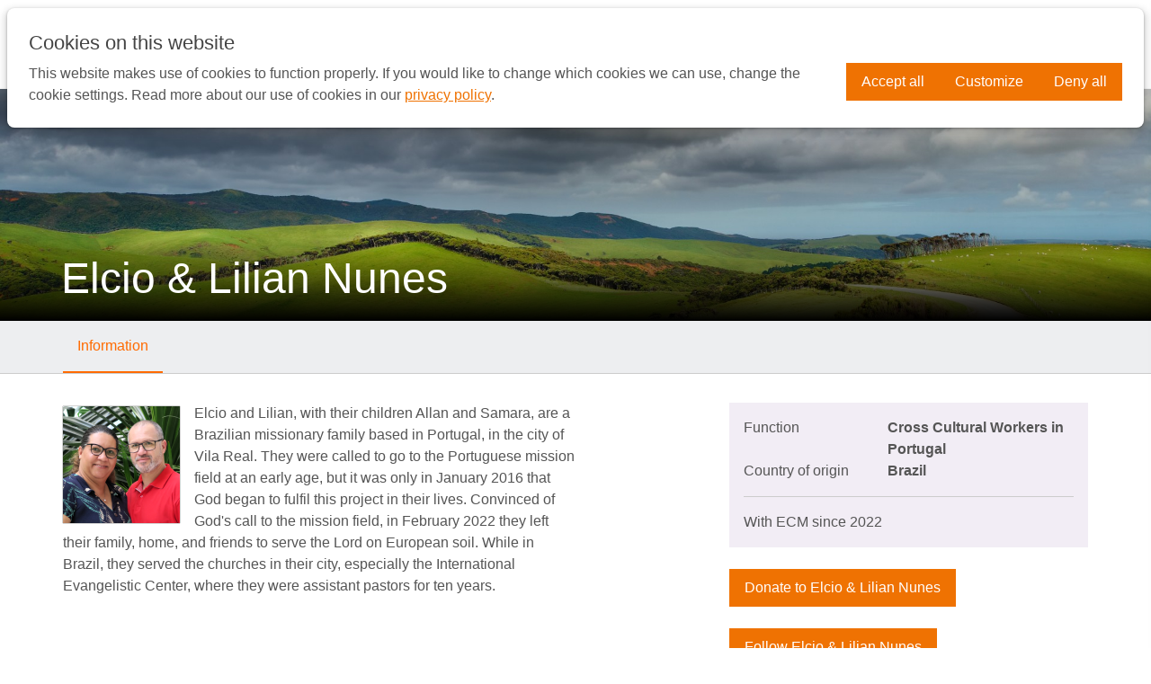

--- FILE ---
content_type: text/html; charset=UTF-8
request_url: https://www.ecmi-usa.org/worker-detailpage/9d315b77-f964-4712-a392-2583dcf49c5f
body_size: 6847
content:
<!DOCTYPE html>
<!--[if IE 8 ]><html lang="en" class="no-js ie8"></html><![endif]-->
<!--[if IE 9 ]><html lang="en" class="no-js ie9"><![endif]-->
<!--[if (gt IE 9)|!(IE)]><!--><html lang="en" class="no-js"><!--<![endif]-->
<head>

<script type='text/javascript' src='/ui/uibase/script/setcookie.js?r=2b0fb64fe3071088dc4630093935479cfe20b7f0'></script>
<script type='text/javascript' src='/l/cookie_control/filter/default/6b86b273ff34fce19d6b804eff5a3f5747ada4eaa22f1d49c01e52ddb7875b4b'></script>
<meta itemprop="pb:time" content="1459763160">
 <meta name='generator' content='Procurios' />

    <meta charset="UTF-8" />
    <link rel='stylesheet' type='text/css' media='screen' href='/cache/5g0jpdgu78ls.c0976a969ec7.css' />
<link rel='stylesheet' type='text/css' media='screen' href='/cache/eu1iqxay9t7v.c0976a969ec7.css' />
<link rel='stylesheet' type='text/css' media='print' href='/cache/44hakfb7g4s8.c0976a969ec7.css' /><meta http-equiv="X-UA-Compatible" content="IE=edge,chrome=1">
    <title>Worker: Elcio &amp; Lilian Nunes - ECMI USA</title>
    <meta property="og:title" content="Worker: Elcio &amp; Lilian Nunes" />
    <meta property="og:site" content="ECMI USA" />
    <meta property="og:type" content="website" />
    <meta property="og:url" content="https://www.ecmi-usa.org/worker-detailpage/9d315b77-f964-4712-a392-2583dcf49c5f" />
    <meta property="og:image" content="https://www.ecmi-usa.org/ui/ecm-2021/img/ecmiogimage.png?width=1200" />
    <meta property="og:image:width" content="1200"/>
    <meta property="og:image:height" content="630"/>
    <meta property="og:image" content="https://www.ecmi-usa.org/ui/ecm-2021/img/og_square.png?width=400" />
    <meta property="og:image:width" content="400"/>
    <meta property="og:image:height" content="400"/>
    <script>document.documentElement.className = document.documentElement.className.replace("no-js", "has-js");</script>
    <meta name="viewport" content="width=device-width, initial-scale=1.0">
    <meta name='author' content='' />
    
    
    
    <link rel="shortcut icon" href="/ui/ecm-2021/img/favicon.ico" />
    <script src="/cache/1_1hdvpokpk5uzg.c0976a969ec7.js"></script>
    <script> var $j = jQuery.noConflict(); </script>
    <link rel='stylesheet' type='text/css' media='screen' href='/ui/uibase/style/pbutil.css?rev=936ee22c6760c7601820a01aadeb5a63a9c84a35' />
<script type='text/javascript' src='/ui/uibase/script/prototype/prototype-min.js?rev=2ce7626cd5fcfb3042f3ce6c532d9fd6b7e4e352'></script>
<script type='text/javascript' src='/ui/uibase/droplets/iframe-resizer/child.js?rev=8075597b7937271dad9679269aec91bcab7a61fc'></script>
<script type='text/javascript' src='/ui/uibase/script/pblib/pblib.js?rev=397cb9ef2e7dec4e026c879b0066f2807e007912'></script>

    <script src="/ui/uibase/vendor/procurios/amdLoader/dist/amdLoader.js?rev=b1a6a7ceda19f51c6a18587a2b15ca17675e5d29" data-main data-rev="c0976a969ec7"></script>
<script type='text/javascript'>var digitalData = {"page":{"attributes":{"PBSiteID":"25918"},"pageInfo":{"pageID":"25994","pageName":"Worker: Elcio & Lilian Nunes","language":"en_US","breadCrumbs":["Home","Hidden pages","Worker: Elcio & Lilian Nunes"]}},"component":[{"componentInfo":{"componentID":"25995","componentName":"Worker detailpage"},"attributes":{"componentType":"WorkerDetail","componentModule":"Other"}}],"cookiePolicy":{"acceptancePolicy":"optIn","cookieTypeCategory":{"tracking":"tracking","statistics":"tracking","external":"external","functional":"essential"},"allowedCookieTypes":{"functional":true,"preferences":false,"statistics":false,"tracking":false,"external":false}},"pageInstanceID":"production"}</script><link rel='stylesheet' media='screen' href='/a/component/WorkerHeaderInfo-72b2/1/ecm-2021/WorkerHeaderInfo.css?rev=8953c1ca36b255d4d6a3f891c6e6c1877ce086c8' type='text/css' />
<link rel='stylesheet' media='screen' href='/a/component/GenericDetailPageHeader-f3ca/1/ecm-2021/GenericDetailPageHeader.css?rev=2d14f791a62be0f21fc4995977dd470ea1e05998' type='text/css' />
<link rel='stylesheet' media='screen' href='/a/component/WorkerInformationContent-8bb4/1/ecm-2021/WorkerInformationContent.css?rev=2cc2077dfbf9e8d9b25bc6dbbfafff7dba3c3e9e' type='text/css' />
<link rel='stylesheet' media='screen' href='/a/component/GenericDetailPageContent-8c3e/1/ecm-2021/GenericDetailPageContent.css?rev=93eff3fc1566298a7e0d3583cf4cf3dc7af324c1' type='text/css' />
<link rel='stylesheet' media='screen' href='/a/component/GenericDetailPageContent-8c3e/1/ecm-2021/GenericDetailPageMenu.css?rev=da6b8f1224b89422962585527b3c7f25c6cb20e5' type='text/css' />
<script src='/a/component/GenericDetailPageContent-8c3e/1/ecm-2021/GenericDetailPageMenu.js?rev=5da251b71ca67ac8b4f07567acdce90ed4311a80'></script>
<link rel='stylesheet' media='screen' href='/a/component/CookieSettings-8810/1/ecm-2021/CookieSettings.css?rev=1725a6a176acee7cdc981ca485dba994614ff9ee' type='text/css' />
<link rel='stylesheet' media='screen' href='/a/component/CookieBar-8810/1/ecm-2021/CookieBar.css?rev=bd48540c92a9b7f17530c8c0451afdd994060c8a' type='text/css' />
<script type='text/javascript'><!--//--><![CDATA[//><!--
require(["pb\/load!CookieSettings"]);
require(["pb\/load!CookieBar"]);
//--><!]]></script>

    
</head>
<body id="detailpage" class="">


<!-- ProBaseSpider noIndex -->
<div class="skip-links">
    <span>Skip links</span>
    <ul>
        <li><a href="#content">Jump to the content</a></li>
        <li><a href="#nav">Jump to the navigation</a></li>
    </ul>
</div>
<div class="siteContainer">
    <div class="header">
        <div class="header__col clearfix">
            <a href="/" class="header__logo logo" title="Back to the homepage">
                <img width="180 px" src="/l/library/download/urn:uuid:52d5b8e7-9885-432f-95a5-2e2f251a88ec/ecmiusa_main.svg?width=180" class="logo__image" alt="Logo European Christian Mission" />
            </a>
            <div id="nav" class="header__nav nav nav--main">
                <ul><li class="nth-child1">                
            <a href="/">HOME</a></li><li class="nth-child2">                
            <a href="/why-europe" class="sub">Why Europe</a><ul><li class="nth-child1">                
            <a href="/reaching-the-98">Reaching the 98%</a></li><li class="nth-child2">                
            <a href="/where-we-work">Where We Work</a></li><li class="nth-child3">                
            <a href="/our-missionaries">Our Missionaries</a></li><li class="nth-child4 last">                
            <a href="/our-ministries">Our Ministries</a></li></ul></li><li class="nth-child3">                
            <a href="/about-us" class="sub">About Us</a><ul><li class="nth-child1">                
            <a href="/our-values">Our Values</a></li><li class="nth-child2">                
            <a href="/our-work">Our Work</a></li><li class="nth-child3">                
            <a href="/our-office">Our Office</a></li><li class="nth-child4">                
            <a href="/our-history">Our History</a></li><li class="nth-child5 last">                
            <a href="/get-involved/contact">Contact</a></li></ul></li><li class="nth-child4">                
            <a href="/pray2" class="sub">Pray</a><ul><li class="nth-child1">                
            <a href="/pray">Pray</a></li><li class="nth-child2">                
            <a href="/ukraine-crisis">Ukraine Crisis</a></li><li class="nth-child3 last">                
            <a href="/stories-from-europe">Stories from Europe</a></li></ul></li><li class="nth-child5">                
            <a href="/give2" class="sub">Give</a><ul><li class="nth-child1">                
            <a href="/give">Give</a></li><li class="nth-child2">                
            <a href="/give-online">Give Online</a></li><li class="nth-child3">                
            <a href="/give-check-or-bill-pay">Check or Bill Pay</a></li><li class="nth-child4">                
            <a href="/give-securities">Give Securities</a></li><li class="nth-child5">                
            <a href="/give-estate">Estate Giving</a></li><li class="nth-child6 last">                
            <a href="/give-contact">Give Contact</a></li></ul></li><li class="nth-child6 last">                
            <a href="/long-term3" class="sub">Go</a><ul><li class="nth-child1">                
            <a href="/service-opportunities">Service Opportunities</a></li><li class="nth-child2">                
            <a href="/short-term3">Short-Term</a></li><li class="nth-child3 last">                
            <a href="/getting-started">Getting Started</a></li></ul></li></ul>
                <a class="nav__donateButton" href="/donate">Donate now</a>
                <a class="searchToggler" href="/sitemap">
                    <span>Search</span>
                </a>
                
                <a class="nav--main__hamburgerButton" href="/sitemap"><span class="nav--main__hamburgerText">Menu</span> <span class="nav--main__hamburgerIcon"></span></a>
            </div>
        </div>
    </div>
    <div class='searchContainer'>
        <div class="searchContainer__pageBlocker"></div>
        <div class='searchContainer__searchForm'>
            
            <!-- ProBaseSpider noIndex -->
            <form method='get' action='/k/searchengine' id='quick-search' class='quickSearch'>
            <fieldset><label for='searchfield'>Search: </label>
            <input id='searchfield' type='text' name='q' value='' />
            <button type='submit'><span class='inner-button'>Search</span></button></fieldset></form>
            <!-- /ProBaseSpider -->
        </div>
    </div>
    <!-- /ProBaseSpider -->
    <div class="content clearfix">
        
        



<article id='Article--25995' class='Article Article--snippet'>
    <div class='Article__inner'>            <div class='Article__content'><div class='GenericDetailHeader' style='background-image: url(/l/library/download/urn:uuid:46dd92ea-f626-461a-970d-4848e59c7e3a/portugal_71286640.jpg?scaleType=3&width=1920&height=440);'>
        <div class='GenericDetailHeader__shadow'></div>
    <div class='content__col'>
        

<h1 class='GenericDetailHeader__title'>Elcio &amp; Lilian Nunes</h1>
<p class='GenericDetailHeader__subtitle'></p>
    </div>
</div>



    
    

    <div class='DetailMenu'>
        <div class='content__col'>
            <ul>
                                    <li class='DetailMenu__item'>
                        <a href='#information'>Information</a>
                    </li>
                            </ul>
        </div>
    </div>

    <div id='GenericDetailContent' class='GenericDetailContent GenericDetailContent--withTabs content__col clearfix'>
                    <div id='information' class='GenericDetailContent__tab clearfix'>
                

<div class='GenericDetailContent__main'>
    <div class='workerDescription'>
                            <img class='workerImage' src='/l/library/download/urn:uuid:7ac72fe9-972f-417d-b515-8081ca2c39fb/nunes%2C+elcio+%26+lilian+eds.png?scaleType=3&width=130&height=130' />
                <p>Elcio and Lilian, with their children Allan and Samara, are a Brazilian missionary family based in Portugal, in the city of Vila Real. They were called to go to the Portuguese mission field at an early age, but it was only in January 2016 that God began to fulfil this project in their lives. Convinced of God's call to the mission field, in February 2022 they left their family, home, and friends to serve the Lord on European soil. While in Brazil, they served the churches in their city, especially the International Evangelistic Center, where they were assistant pastors for ten years.</p>
    </div>
</div>

<div class='GenericDetailContent__sidebar'>
    <div class='workerDetails'>
        <dl>
            <dt>Function</dt>
            <dd>Cross Cultural Workers in Portugal</dd>            <dt>Country of origin</dt>
            <dd>Brazil</dd>                            <hr>
                <span>With ECM since 2022</span>
                    </dl>
    </div>

    
    <div class='workerFacts'>
                    <a href='/give-online?formdata%5Bff_25462%5D=Elcio+%26+Lilian+Nunes&amp;spf=1' class='button'>Donate to Elcio &amp; Lilian Nunes</a><br /><br />
                            <a href='/contact-form?formdata%5Bff_25462%5D=Elcio+%26+Lilian+Nunes&amp;spf=1' class='button'>Follow Elcio &amp; Lilian Nunes</a><br /><br />
            </div>

    </div>
                <div id="GenericDetailContent__sidebar" class="GenericDetailContent__sidebar"></div>
            </div>
            </div></div></div>
</article>
    </div>
    <!-- ProBaseSpider noIndex -->
    <div class="footer">
        <div class="footer__col clearfix">
            <div class="footerWrap">
                <div class="footer_social">
                    <div class="footer_logo"><a href="/"><img src="/l/library/download/urn:uuid:52d5b8e7-9885-432f-95a5-2e2f251a88ec/ecmiusa_main.svg"></a></div>
                    <ul>
                        
                        
                        
                        
                        
                    </ul>
                </div>
                <div class="footer__nav nav nav--footer">
                    <ul><li class="nth-child1">                
            <a href="/more-about-us" class="sub">More About Us</a><ul><li class="nth-child1">                
            <a href="/statement-of-faith">Statement of Faith</a></li><li class="nth-child2">                
            <a href="/privacy-policy">Privacy Policy</a></li><li class="nth-child3 last">                
            <a href="/reaching-the-982">Reaching the 98%</a></li></ul></li><li class="nth-child2 last">                
            <a href="/contact-us2" class="sub">Contact Us</a><ul><li class="nth-child1">                
            <a href="/get-involved/contact">Contact</a></li><li class="nth-child2 last">                
            <a href="/subscribe" target="_blank" rel="noopener noreferrer" class="external-link">Subscribe to our Newsletter</a></li></ul></li></ul>
                </div>
                <div class="footer_donate nav">
                    <a class="nav__donateButton" href="/donate">Donate now</a>
                </div>
            </div>
            <ul class="metaMenu">
                <li class="metaMenu__item"><a class="metaMenu__link" href="/disclaimer">Disclaimer</a></li>
                <li class="metaMenu__item"><a class="metaMenu__link" href="/sites">Switch to another country site</a></li>
                
            </ul>
        </div>
    </div>
    <div class="sideSlider">
        <div class="sideSlider__pageBlocker"></div>
        <div class="sideSlider__slider nav">
            <span class="sideSlider__closeButton"><span class="sideSlider__closeText">Close</span> <span class="sideSlider__closeIcon"></span></span>
            <div id="nav" class="nav nav--side"><ul><li class="nth-child1">                
            <a href="/">HOME</a></li><li class="nth-child2">                
            <a href="/why-europe" class="sub">Why Europe</a><ul><li class="nth-child1">                
            <a href="/reaching-the-98">Reaching the 98%</a></li><li class="nth-child2">                
            <a href="/where-we-work">Where We Work</a></li><li class="nth-child3">                
            <a href="/our-missionaries">Our Missionaries</a></li><li class="nth-child4 last">                
            <a href="/our-ministries">Our Ministries</a></li></ul></li><li class="nth-child3">                
            <a href="/about-us" class="sub">About Us</a><ul><li class="nth-child1">                
            <a href="/our-values">Our Values</a></li><li class="nth-child2">                
            <a href="/our-work">Our Work</a></li><li class="nth-child3">                
            <a href="/our-office">Our Office</a></li><li class="nth-child4">                
            <a href="/our-history">Our History</a></li><li class="nth-child5 last">                
            <a href="/get-involved/contact">Contact</a></li></ul></li><li class="nth-child4">                
            <a href="/pray2" class="sub">Pray</a><ul><li class="nth-child1">                
            <a href="/pray">Pray</a></li><li class="nth-child2">                
            <a href="/ukraine-crisis">Ukraine Crisis</a></li><li class="nth-child3 last">                
            <a href="/stories-from-europe">Stories from Europe</a></li></ul></li><li class="nth-child5">                
            <a href="/give2" class="sub">Give</a><ul><li class="nth-child1">                
            <a href="/give">Give</a></li><li class="nth-child2">                
            <a href="/give-online">Give Online</a></li><li class="nth-child3">                
            <a href="/give-check-or-bill-pay">Check or Bill Pay</a></li><li class="nth-child4">                
            <a href="/give-securities">Give Securities</a></li><li class="nth-child5">                
            <a href="/give-estate">Estate Giving</a></li><li class="nth-child6 last">                
            <a href="/give-contact">Give Contact</a></li></ul></li><li class="nth-child6 last">                
            <a href="/long-term3" class="sub">Go</a><ul><li class="nth-child1">                
            <a href="/service-opportunities">Service Opportunities</a></li><li class="nth-child2">                
            <a href="/short-term3">Short-Term</a></li><li class="nth-child3 last">                
            <a href="/getting-started">Getting Started</a></li></ul></li></ul></div>
            <a class="nav__donateButton" href="/donate">Donate now</a>
        </div>
    </div>
</div>





<script>$j(document).ready(function() {$j('select option[value="+1"]').prop('selected', true);});</script>



<script src="/cache/1_1hzdmt5r31zva.c0976a969ec7.js"></script>
<script src="/cache/1_1sb4e2spxga2t.c0976a969ec7.js"></script>
<script src="/cache/1_10wmg2our7al5.c0976a969ec7.js"></script>

<script>
    new PbLib.UI.TouchNav(".nav--side", { touchClass: "active", touchOnly: false, maxClickWidth: 820 });
</script>
<!-- /ProBaseSpider -->



<section id='CookieBar' class='CookieBar' aria-labelledby='CookieBarTitle' data-module='/a/component/CookieBar-8810/1/ecm-2021/CookieBar.js?rev=db571a86baaf172d603d892cbac94cda30683bbe' data-module-data='{&quot;settingsEvents&quot;:{&quot;open&quot;:&quot;cookie:open-settings&quot;,&quot;close&quot;:&quot;cookie:close-settings&quot;}}'>
    <div class='CookieBar__inner'>
        <h2 class='CookieBar__title' id='CookieBarTitle'>Cookies on this website</h2>
        <div class='CookieBar__body'><p>This website makes use of cookies to function properly. If you would like to change which cookies we can use, change the cookie settings. Read more about our use of cookies in our <a href='/privacy-policy'>privacy policy</a>.</p></div>
        <form class='CookieBar__actions' role='presentation'>
            <button type='button' class='CookieBar__button' data-url='/l/cookie_control/accept-cookies/all?u=AfcQH%7EQozWbXxJjZ6F_5moc734BZD0FFwYZAL%7Ed0ujsHv2eZPhNEHrNovB7bv4U_TLqjEhdafixxf6C1nZaZoN%7E6xwSVwc9RjBugLC99Nzmf'>Accept all</button>
            <button type='button' class='CookieBar__button' id='show-cookie-settings'>Customize</button>
            <button type='button' class='CookieBar__button' data-url='/l/cookie_control/decline-cookies?u=AfcQH%7EQozWbXxJjZ6F_5moc734BZD0FFwYZAL%7Ed0ujsHv2eZPhNEHrNovB7bv4U_TLqjEhdafixxf6C1nZaZoN%7E6xwSVwc9RjBugLC99Nzmf'>Deny all</button>
        </form>
    </div>
</section>



<dialog id='CookieSettings' class='CookieSettings' data-module='/a/component/CookieSettings-8810/1/ecm-2021/CookieSettings.js?rev=146555ab23c85664b0ec70703f3509a4df88bd9b' data-module-data='{&quot;settingsEvents&quot;:{&quot;open&quot;:&quot;cookie:open-settings&quot;,&quot;close&quot;:&quot;cookie:close-settings&quot;}}'>
    <form class='CookieSettings__inner' action='/l/cookie_control/accept-cookies?u=AfcQH%7EQozWbXxJjZ6F_5moc734BZD0FFwYZAL%7Ed0ujsHv2eZPhNEHrNovB7bv4U_TLqjEhdafixxf6C1nZaZoN%7E6xwSVwc9RjBugLC99Nzmf' method='post'>
        <header class='CookieSettings__header'>
            <h2 class='CookieSettings__title'>Cookie settings</h2>
            <button type='button' id='hide-cookie-settings' class='CookieSettings__close'>Close cookie settings</button>
        </header>
        <div class='CookieSettings__tabs' role='tablist'>
            <button class='CookieSettings__tab' type='button' id='settings-tab-1' role='tab' aria-selected='true' aria-controls='settings-panel-1'>Categories</button>
            <button class='CookieSettings__tab' type='button' id='settings-tab-2' role='tab' aria-selected='false' aria-controls='settings-panel-2'>Vendors</button>            <button class='CookieSettings__tab' type='button' id='settings-tab-3' role='tab' aria-selected='false' aria-controls='settings-panel-3'>About</button>
        </div>
        <div class='CookieSettings__content'>
            <div id='settings-panel-1' role='tabpanel' aria-labelledby='settings-tab-1'>
                            <div class='CookieSettings__description' role='group' aria-label='Strictly necessary cookies'>
            <details class='CookieSettings__details'>
                <summary class='CookieSettings__summary'>
                    <h3 class='CookieSettings__summaryTitle'>
                        Strictly necessary
                        <em class='CookieSettings__count'>4 <span class='CookieSettings__srOnly'>cookies</span></em>
                    </h3>
                    <span>You will only receive cookies which are needed for this website to function properly. You cannot disable these cookies.</span>
                </summary>
                    <div class='CookieSettings__overview'>
                    <table class='CookieSettings__table'>
                <colgroup>
                    <col class='CookieSettings__col CookieSettings__col--name'>
                    <col class='CookieSettings__col'>
                    <col class='CookieSettings__col CookieSettings__col--description'>
                    <col class='CookieSettings__col CookieSettings__col--retention'>
                </colgroup>
                <thead class='CookieSettings__head'>
                <tr>
                    <th class='CookieSettings__name'>Name</th>
                    <th class='CookieSettings__name'>Vendor</th>
                    <th class='CookieSettings__name'>Description</th>
                    <th class='CookieSettings__name'>Expiry</th>
                </tr>
                </thead>
                <tbody class='CookieSettings__cookies'>
                                    <tr class='CookieSettings__cookie'>
                        <td class='CookieSettings__value' data-title='Name'>PBSESSION</td>
                        <td class='CookieSettings__value' data-title='Vendor'>
                                                                                                Procurios
                                                                                    </td>
                        <td class='CookieSettings__value' data-title='Description'>Saves the visitor's preferences for the current session</td>
                        <td class='CookieSettings__value' data-title='Expiry'>2 hours</td>
                    </tr>
                                    <tr class='CookieSettings__cookie'>
                        <td class='CookieSettings__value' data-title='Name'>accept-cookies</td>
                        <td class='CookieSettings__value' data-title='Vendor'>
                                                                                                Procurios
                                                                                    </td>
                        <td class='CookieSettings__value' data-title='Description'>Saves the visitor's cookie preference</td>
                        <td class='CookieSettings__value' data-title='Expiry'>1 year</td>
                    </tr>
                                    <tr class='CookieSettings__cookie'>
                        <td class='CookieSettings__value' data-title='Name'>pbSurvey*</td>
                        <td class='CookieSettings__value' data-title='Vendor'>
                                                                                                Procurios
                                                                                    </td>
                        <td class='CookieSettings__value' data-title='Description'>Keeps track of whether or not a non-logged-in visitor has completed a survey</td>
                        <td class='CookieSettings__value' data-title='Expiry'>1 year</td>
                    </tr>
                                    <tr class='CookieSettings__cookie'>
                        <td class='CookieSettings__value' data-title='Name'>probase_notice</td>
                        <td class='CookieSettings__value' data-title='Vendor'>
                                                                                                Procurios
                                                                                    </td>
                        <td class='CookieSettings__value' data-title='Description'>Shows functional notifications to the visitor</td>
                        <td class='CookieSettings__value' data-title='Expiry'>1 day</td>
                    </tr>
                                </tbody>
            </table>
            </div>

            </details>
                <div class='CookieSettings__switch'>
        <label for='switch-1' class='CookieSettings__label'>Accept Strictly necessary cookies (always enabled)</label>
        <input class='CookieSettings__checkbox' type='checkbox' id='switch-1' name='cookie-policy-category-1' disabled checked />
    </div>

        </div>
            <div class='CookieSettings__description' role='group' aria-label='Preferences cookies'>
            <details class='CookieSettings__details'>
                <summary class='CookieSettings__summary'>
                    <h3 class='CookieSettings__summaryTitle'>
                        Preferences
                        <em class='CookieSettings__count'>0 <span class='CookieSettings__srOnly'>cookies</span></em>
                    </h3>
                    <span>This website stores your preferences so they can be applied during your next visit.</span>
                </summary>
                    <div class='CookieSettings__overview'>
                    <p class='CookieSettings__noCookies'>No cookies found</p>
            </div>

            </details>
                <div class='CookieSettings__switch'>
        <label for='switch-8' class='CookieSettings__label'>Accept Preferences cookies</label>
        <input class='CookieSettings__checkbox' type='checkbox' id='switch-8' name='cookie-policy-category-8' />
    </div>

        </div>
            <div class='CookieSettings__description' role='group' aria-label='Analysis cookies'>
            <details class='CookieSettings__details'>
                <summary class='CookieSettings__summary'>
                    <h3 class='CookieSettings__summaryTitle'>
                        Analysis
                        <em class='CookieSettings__count'>0 <span class='CookieSettings__srOnly'>cookies</span></em>
                    </h3>
                    <span>This website analyses how it is being used, so that its functionality can be amended and improved. The data collected is anonymous.</span>
                </summary>
                    <div class='CookieSettings__overview'>
                    <p class='CookieSettings__noCookies'>No cookies found</p>
            </div>

            </details>
                <div class='CookieSettings__switch'>
        <label for='switch-16' class='CookieSettings__label'>Accept Analysis cookies</label>
        <input class='CookieSettings__checkbox' type='checkbox' id='switch-16' name='cookie-policy-category-16' />
    </div>

        </div>
            <div class='CookieSettings__description' role='group' aria-label='Tracking cookies'>
            <details class='CookieSettings__details'>
                <summary class='CookieSettings__summary'>
                    <h3 class='CookieSettings__summaryTitle'>
                        Tracking
                        <em class='CookieSettings__count'>1 <span class='CookieSettings__srOnly'>cookies</span></em>
                    </h3>
                    <span>This website analyses your visit, so its content can be tailored to your needs.</span>
                </summary>
                    <div class='CookieSettings__overview'>
                    <table class='CookieSettings__table'>
                <colgroup>
                    <col class='CookieSettings__col CookieSettings__col--name'>
                    <col class='CookieSettings__col'>
                    <col class='CookieSettings__col CookieSettings__col--description'>
                    <col class='CookieSettings__col CookieSettings__col--retention'>
                </colgroup>
                <thead class='CookieSettings__head'>
                <tr>
                    <th class='CookieSettings__name'>Name</th>
                    <th class='CookieSettings__name'>Vendor</th>
                    <th class='CookieSettings__name'>Description</th>
                    <th class='CookieSettings__name'>Expiry</th>
                </tr>
                </thead>
                <tbody class='CookieSettings__cookies'>
                                    <tr class='CookieSettings__cookie'>
                        <td class='CookieSettings__value' data-title='Name'>pbVisitorID</td>
                        <td class='CookieSettings__value' data-title='Vendor'>
                                                                                                Procurios
                                                                                    </td>
                        <td class='CookieSettings__value' data-title='Description'>Identification of returning visitors</td>
                        <td class='CookieSettings__value' data-title='Expiry'>1 year</td>
                    </tr>
                                </tbody>
            </table>
            </div>

            </details>
                <div class='CookieSettings__switch'>
        <label for='switch-2' class='CookieSettings__label'>Accept Tracking cookies</label>
        <input class='CookieSettings__checkbox' type='checkbox' id='switch-2' name='cookie-policy-category-2' />
    </div>

        </div>
            <div class='CookieSettings__description' role='group' aria-label='External cookies'>
            <details class='CookieSettings__details'>
                <summary class='CookieSettings__summary'>
                    <h3 class='CookieSettings__summaryTitle'>
                        External
                        <em class='CookieSettings__count'>1 <span class='CookieSettings__srOnly'>cookies</span></em>
                    </h3>
                    <span>This website makes use of external functionalities such as embedded donation forms or videos.</span>
                </summary>
                    <div class='CookieSettings__overview'>
                    <table class='CookieSettings__table'>
                <colgroup>
                    <col class='CookieSettings__col CookieSettings__col--name'>
                    <col class='CookieSettings__col'>
                    <col class='CookieSettings__col CookieSettings__col--description'>
                    <col class='CookieSettings__col CookieSettings__col--retention'>
                </colgroup>
                <thead class='CookieSettings__head'>
                <tr>
                    <th class='CookieSettings__name'>Name</th>
                    <th class='CookieSettings__name'>Vendor</th>
                    <th class='CookieSettings__name'>Description</th>
                    <th class='CookieSettings__name'>Expiry</th>
                </tr>
                </thead>
                <tbody class='CookieSettings__cookies'>
                                    <tr class='CookieSettings__cookie'>
                        <td class='CookieSettings__value' data-title='Name'>did_compat</td>
                        <td class='CookieSettings__value' data-title='Vendor'>
                                                                                                <a class='CookieSettings__privacyUrl' href='https://legal.ministrybrands.com/#privacy-policy' target='_blank' rel='noopener noreferrer'>SimpleGive</a>
                                                                                    </td>
                        <td class='CookieSettings__value' data-title='Description'><p>Device Identification Cookie.</p></td>
                        <td class='CookieSettings__value' data-title='Expiry'>session</td>
                    </tr>
                                </tbody>
            </table>
            </div>

            </details>
                <div class='CookieSettings__switch'>
        <label for='switch-4' class='CookieSettings__label'>Accept External cookies</label>
        <input class='CookieSettings__checkbox' type='checkbox' id='switch-4' name='cookie-policy-category-4' />
    </div>

        </div>
    
            </div>
                            <div id='settings-panel-2' role='tabpanel' aria-labelledby='settings-tab-2' hidden>
                                            <p class='CookieSettings__note'>Cookies in the &#039;Strictly necessary&#039; category are always set, even if the vendor is turned off.</p>
                                                    <div class='CookieSettings__description' role='group' aria-label='Procurios cookies'>
            <details class='CookieSettings__details'>
                <summary class='CookieSettings__summary'>
                    <h3 class='CookieSettings__summaryTitle'>
                        Procurios
                        <em class='CookieSettings__count'>5 <span class='CookieSettings__srOnly'>cookies</span></em>
                    </h3>
                </summary>
                    <div class='CookieSettings__overview'>
                    <table class='CookieSettings__table'>
                <colgroup>
                    <col class='CookieSettings__col CookieSettings__col--name'>
                    <col class='CookieSettings__col'>
                    <col class='CookieSettings__col CookieSettings__col--description'>
                    <col class='CookieSettings__col CookieSettings__col--retention'>
                </colgroup>
                <thead class='CookieSettings__head'>
                <tr>
                    <th class='CookieSettings__name'>Name</th>
                    <th class='CookieSettings__name'>Category</th>
                    <th class='CookieSettings__name'>Description</th>
                    <th class='CookieSettings__name'>Expiry</th>
                </tr>
                </thead>
                <tbody class='CookieSettings__cookies'>
                                    <tr class='CookieSettings__cookie'>
                        <td class='CookieSettings__value' data-title='Name'>PBSESSION</td>
                        <td class='CookieSettings__value' data-title='Category'>
                                                            Strictly necessary
                                                    </td>
                        <td class='CookieSettings__value' data-title='Description'>Saves the visitor's preferences for the current session</td>
                        <td class='CookieSettings__value' data-title='Expiry'>2 hours</td>
                    </tr>
                                    <tr class='CookieSettings__cookie'>
                        <td class='CookieSettings__value' data-title='Name'>accept-cookies</td>
                        <td class='CookieSettings__value' data-title='Category'>
                                                            Strictly necessary
                                                    </td>
                        <td class='CookieSettings__value' data-title='Description'>Saves the visitor's cookie preference</td>
                        <td class='CookieSettings__value' data-title='Expiry'>1 year</td>
                    </tr>
                                    <tr class='CookieSettings__cookie'>
                        <td class='CookieSettings__value' data-title='Name'>pbSurvey*</td>
                        <td class='CookieSettings__value' data-title='Category'>
                                                            Strictly necessary
                                                    </td>
                        <td class='CookieSettings__value' data-title='Description'>Keeps track of whether or not a non-logged-in visitor has completed a survey</td>
                        <td class='CookieSettings__value' data-title='Expiry'>1 year</td>
                    </tr>
                                    <tr class='CookieSettings__cookie'>
                        <td class='CookieSettings__value' data-title='Name'>pbVisitorID</td>
                        <td class='CookieSettings__value' data-title='Category'>
                                                            Tracking
                                                    </td>
                        <td class='CookieSettings__value' data-title='Description'>Identification of returning visitors</td>
                        <td class='CookieSettings__value' data-title='Expiry'>1 year</td>
                    </tr>
                                    <tr class='CookieSettings__cookie'>
                        <td class='CookieSettings__value' data-title='Name'>probase_notice</td>
                        <td class='CookieSettings__value' data-title='Category'>
                                                            Strictly necessary
                                                    </td>
                        <td class='CookieSettings__value' data-title='Description'>Shows functional notifications to the visitor</td>
                        <td class='CookieSettings__value' data-title='Expiry'>1 day</td>
                    </tr>
                                </tbody>
            </table>
            </div>

            </details>
                                            <div class='CookieSettings__switch'>
        <label for='switch-procurios' class='CookieSettings__label'>Accept Procurios cookies</label>
        <input class='CookieSettings__checkbox' type='checkbox' id='switch-procurios' name='cookie-data-controller-procurios' checked />
    </div>

                    </div>
            <div class='CookieSettings__description' role='group' aria-label='SimpleGive cookies'>
            <details class='CookieSettings__details'>
                <summary class='CookieSettings__summary'>
                    <h3 class='CookieSettings__summaryTitle'>
                        SimpleGive
                        <em class='CookieSettings__count'>1 <span class='CookieSettings__srOnly'>cookies</span></em>
                    </h3>
                </summary>
                    <div class='CookieSettings__overview'>
                    <table class='CookieSettings__table'>
                <colgroup>
                    <col class='CookieSettings__col CookieSettings__col--name'>
                    <col class='CookieSettings__col'>
                    <col class='CookieSettings__col CookieSettings__col--description'>
                    <col class='CookieSettings__col CookieSettings__col--retention'>
                </colgroup>
                <thead class='CookieSettings__head'>
                <tr>
                    <th class='CookieSettings__name'>Name</th>
                    <th class='CookieSettings__name'>Category</th>
                    <th class='CookieSettings__name'>Description</th>
                    <th class='CookieSettings__name'>Expiry</th>
                </tr>
                </thead>
                <tbody class='CookieSettings__cookies'>
                                    <tr class='CookieSettings__cookie'>
                        <td class='CookieSettings__value' data-title='Name'>did_compat</td>
                        <td class='CookieSettings__value' data-title='Category'>
                                                            External
                                                    </td>
                        <td class='CookieSettings__value' data-title='Description'><p>Device Identification Cookie.</p></td>
                        <td class='CookieSettings__value' data-title='Expiry'>session</td>
                    </tr>
                                </tbody>
            </table>
            </div>

            </details>
            <a href='https://legal.ministrybrands.com/#privacy-policy' target='_blank' rel='noopener noreferrer'>Show SimpleGive privacy policy</a>                                <div class='CookieSettings__switch'>
        <label for='switch-simplegive' class='CookieSettings__label'>Accept SimpleGive cookies</label>
        <input class='CookieSettings__checkbox' type='checkbox' id='switch-simplegive' name='cookie-data-controller-simplegive' checked />
    </div>

                    </div>
    
                </div>
                        <div id='settings-panel-3' role='tabpanel' aria-labelledby='settings-tab-3' hidden>
                    <p>This website makes use of cookies to function properly. If you would like to change which cookies we can use, change the cookie settings. Read more about our use of cookies in our <a href='/privacy-policy'>privacy policy</a>.</p>

            </div>
        </div>
        <footer class='CookieSettings__actions'>
            <button type='button' class='CookieSettings__button' data-url='/l/cookie_control/accept-cookies/all?u=AfcQH%7EQozWbXxJjZ6F_5moc734BZD0FFwYZAL%7Ed0ujsHv2eZPhNEHrNovB7bv4U_TLqjEhdafixxf6C1nZaZoN%7E6xwSVwc9RjBugLC99Nzmf'>Accept all</button>
            <button type='submit' class='CookieSettings__button' >Allow selection</button>
            <button type='button' class='CookieSettings__button' data-url='/l/cookie_control/decline-cookies?u=AfcQH%7EQozWbXxJjZ6F_5moc734BZD0FFwYZAL%7Ed0ujsHv2eZPhNEHrNovB7bv4U_TLqjEhdafixxf6C1nZaZoN%7E6xwSVwc9RjBugLC99Nzmf'>Deny all</button>
        </footer>
    </form>
</dialog>






</body>
</html>

--- FILE ---
content_type: text/css
request_url: https://www.ecmi-usa.org/cache/eu1iqxay9t7v.c0976a969ec7.css
body_size: 7754
content:
 html,body{height:100%;}html{overflow-y:scroll;text-align:left;}*{box-sizing:border-box;}img{vertical-align:top;max-width:100%;height:auto;}#map-canvas img{max-width:none;}.video-wrapper{display:inline-block;max-width:100%;}.video-inner{position:relative;clear:both;height:0;}.video-inner iframe{position:absolute;top:0;left:0;width:100%;height:100%;}.table-wrapper{overflow-x:auto;}.cover-link{position:absolute;top:0;right:0;bottom:0;left:0;width:100%;height:100%;margin:0;padding:0;text-indent:-999em;z-index:20;background:transparent;}.clearfix:after,.article_content:after,.Article__content:after{content:"";display:table;clear:both;}.sr,.skip-links,.visually-hidden{position:absolute;width:1px;height:1px;margin:-1px;padding:0;border:0;clip:rect(0,0,0,0);overflow:hidden;}.hidden{display:none;visibility:hidden;}.nav ul{zoom:1;}.siteContainer{position:relative;overflow-x:hidden;min-height:100%;background-color:#f6f6f6;}.header{position:relative;width:100%;padding:1em 10px;border-bottom:1px solid #f6f6f6;background-color:#fff;}.header__col{display:table;width:100%;max-width:1140px;margin:0 auto;}.header__logo{display:table-cell;vertical-align:middle;}.header__nav{display:table-cell;text-align:right;vertical-align:middle;}.header__nav > *{vertical-align:middle;}@media (max-width:820px){.header__logo{width:100px;}}.header .logo__image{margin-left:-5%;}.mobile_only{display:block;}.desktop_only{display:none;}.borderTable,.borderTable table,.borderTable tr,.borderTable td,.borderTable tbody{border-style:solid;border-color:#293039;background-color:#f0f0f0;border-width:2px;padding:3px;}.content{position:relative;width:100%;padding:0 0 3em;background-color:#fff;}.content__col{max-width:1160px;margin:0 auto;padding:0 20px;}.t-columns{padding-left:20px;padding-right:20px;}.content__col_full{max-width:100%;margin:0 auto;padding:0 50px;}.content__body{max-width:700px;padding-top:2em;}.content__nav{display:none;}.GenericDetailContent{padding:2em 10px;}@media (min-width:820px){.content__col{padding:0 10px;}.content__nav{display:block;}.content__nav{border-bottom:1px solid #ccc;background-color:#EDEEF0;}.content__nav ul{margin:0;padding:0;list-style:none;}.content__nav li{display:inline-block;margin:0;}.content__nav li + li{margin-left:5px;}.content__nav li a{display:block;padding:1em;border-bottom:2px solid transparent;text-decoration:none;color:#6A747D;}.content__nav a:hover{border-bottom-color:#ccc;color:#000;}.content__nav .active a,.content__nav .active a:hover{border-bottom-color:#ef7202;color:#ef7202;}.t-columns{padding-left:0;padding-right:0;}}.t-columns__inner{max-width:1160px;margin:0 auto;}.t-columns__inner .article,.t-columns__inner .Article{margin:0;padding:1.5em 0 0 0;}@media screen and (min-width:640px){.mobile_only{display:none;}.desktop_only{display:block;}.t-columns__inner{display:-webkit-box;display:-ms-flexbox;display:-webkit-flex;display:flex;flex-wrap:nowrap;justify-content:space-evenly}.t-columns__inner .article,.t-columns__inner .Article{-webkit-box-flex:1;width:48%;-webkit-flex:1;-ms-flex:1;flex:1;}.t-columns__inner .article.last,.t-columns__inner .Article.last{margin-right:0;}.t-columns__inner + .article,.t-columns__inner + .Article{margin-top:1.5em;}.t-columns__inner .article,.t-columns__inner .Article{margin:0;padding:1.5em 10px 0 10px;}}.ie9 .t-columns__inner{display:table;table-layout:fixed;}.ie9 .t-columns__inner .article,.ie9 .t-columns__inner .Article{display:table-cell;table-layout:fixed;width:33%;overflow:hidden;}.ie9 .t-columns__inner img{border:2px solid red;width:100% !important;}.footer{padding:3em 0 1em;background-color:#f6f6f6;}.footer__col{max-width:1160px;margin:0 auto;padding:0 10px;}.footer_social{height:40%;text-align:center;}.footer__nav{text-align:center;}.footer_donate{text-align:center;}.footer_social ul{clear:both;list-style:none;text-align:center;margin:0;}.footer_social li{margin:5px;height:45px;width:45px;display:inline-block;border-radius:50%;background-color:#6f6f6f;}.footer_logo{height:60%;}.footer_logo img{max-height:171px;}@media screen and (min-width:600px){.footer__nav > ul{display:inline-block;text-align:left;width:unset;}.footer__nav > ul > li{display:inline-block;vertical-align:top;width:unset;}}@media screen and (min-width:795px){.footer_social li{width:4vw;height:4vw;max-width:48px;max-height:48px;}.footerWrap{display:flex;}.footer__nav{width:55%;}.footer_social{width:30%;}.footer_donate{width:15%;}}.sideSlider__slider{z-index:10;position:absolute;top:0;right:-280px;width:260px;height:100%;padding:80px 22px 20px;background-color:#fff;box-shadow:0 0 20px rgba(0,0,0,0.3);transition:right .2s ease-out;will-change:transition;}.sideSlider__pageBlocker{z-index:10;position:fixed;top:0;right:0;left:0;height:0;opacity:0;cursor:pointer;background-color:rgba(126,69,154,.8);transition:opacity .4s,height .001s .4s;will-change:opacity,height;}.sideSlider__closeButton{position:absolute;top:15px;right:10px;padding:.6em 1.2em;color:#636363;cursor:pointer;}.sideSlider__closeIcon{position:relative;display:inline-block;width:24px;height:24px;vertical-align:middle;}.sideSlider__closeIcon:before,.sideSlider__closeIcon:after{position:absolute;content:"";top:50%;margin-top:-2px;margin-left:-2px;width:28px;border-bottom:3px solid #636363;transform:rotate(45deg);}.sideSlider__closeIcon:after{transform:rotate(-45deg);}.sideSlider__closeText{position:absolute;left:-999em;}@media (max-width:820px){.sideSlider--active .sideSlider__slider{right:0;}.sideSlider--active .sideSlider__pageBlocker{height:100%;opacity:1;transition:opacity .4s;}}.metaMenu{margin:1.5em 0;list-style:none;text-align:center;width:100%;}.metaMenu__item{display:inline-block;margin-right:.6em;font-size:12px;text-decoration:none;color:#989898;}.metaMenu__link{padding:.5em 0;font-size:12px;text-decoration:none;color:#989898;}.metaMenu__link:hover{text-decoration:underline;color:#636363;}@media screen and (min-width:600px){.metaMenu{float:left;}}.searchContainer__searchForm{position:absolute;top:70px;width:100%;padding:1em;z-index:200;opacity:0;-webkit-transform:scaleY(0);-ms-transform:scaleY(0);transform:scaleY(0);-webkit-transform-origin:top center;-ms-transform-origin:top center;transform-origin:top center;transition-property:transform,-ms-transform-,-webkit-transform-,opacity;transition-timing-function:ease-out;transition-duration:.1s;background-color:#f6f6f6;}@media (min-width:500px){.searchContainer__searchForm{top:74px;}}@media (min-width:900px){.searchContainer__searchForm{top:90px;}}@media (min-width:950px){.searchContainer__searchForm{top:107px;}}.showSearchContainer .searchContainer__searchForm{-webkit-transform:scaleY(1);-ms-transform:scaleY(1);transform:scaleY(1);opacity:1;}.searchContainer form{max-width:600px;margin:0 auto;}.searchContainer label{display:none;}.searchContainer fieldset{position:relative;}.searchContainer input{width:100%;padding-right:6em;line-height:3;font-size:16px;}.searchContainer button{position:absolute;top:4px;right:5px;}.searchContainer__pageBlocker{position:fixed;top:0;right:0;bottom:0;left:0;height:0;z-index:100;opacity:0;cursor:pointer;transition:opacity .4s,height .001s .4s;will-change:opacity,height;}.showSearchContainer .searchContainer__pageBlocker{height:100%;opacity:1;transition:opacity .4s;}.nav .searchToggler{display:inline-block;position:relative;top:1px;margin-left:.6em;padding:.8em 0;line-height:1.2;text-align:center;background:transparent url(/ui/ecm-2021/img/search-icon.png) no-repeat center center;}.searchToggler span{visibility:hidden;}.showSearchContainer .searchToggler{background-color:#efefef;}.nav ul{margin:0;padding:0;list-style:none;}.nav li{position:relative;}.nav a{padding:.6em 1.2em;text-decoration:none;white-space:nowrap;color:#636363;transition:all .2s;}.nav li a{display:block;}.nav .nav__donateButton{display:inline-block;padding:.6em 1.2em;border-radius:0px;text-transform:uppercase;color:#fff;background-color:#ef7202;}.nav .nav__donateButton:hover{color:#fff;background-color:#293039;}.header__nav .nav__donateButton{display:none;}@media (min-width:820px){.header__nav .nav__donateButton{display:inline-block;}.sideSlider__slider .nav__donateButton{display:none;}}.nav--main{padding-left:20px;font-size:14px;white-space:nowrap;}.nav--main ul{display:none;margin-right:.6em;}.nav--main a{border-radius:0px;text-transform:uppercase;}.nav--main a:hover{color:#7e459a;}.nav--main .active a{color:#ef7202;}.nav--main a:active{background-color:#efefef;}@media (min-width:820px){.nav--main > ul{display:inline-block;}.nav--main > ul > li{display:inline-block;vertical-align:top;}.nav--main li li{text-align:left;}.nav--main li ul{display:block;position:absolute;top:120%;left:-100vw;opacity:0;z-index:9999;background-color:rgba(235,235,235,0.90);transition:left 0s 0.4s,opacity 0.4s 0s;}.nav--main li:hover ul{left:0;opacity:1;transition:left 0s,opacity 0.4s;}.nav--main li li:hover{background-color:rgba(255,255,255,0.8);}.nav--main li:hover > a{color:#7e459a;}.nav--main > ul > li::after{content:"";position:absolute;right:0;bottom:0;left:0;height:2px;background-color:#7e459a;transform-origin:right;transform:scaleX(0);transition:transform .2s ease .2s;}.nav--main > ul > li:hover::after{transform-origin:left;transform:scaleX(1);}}.nav--main__hamburgerButton{display:inline-block;}.nav--main__hamburgerIcon{position:relative;display:inline-block;width:24px;height:24px;vertical-align:middle;}.nav--main__hamburgerIcon:before,.nav--main__hamburgerIcon:after{position:absolute;display:block;content:"";top:2px;width:24px;height:5px;border-top:3px solid #727272;border-bottom:3px solid #727272;}.nav--main__hamburgerIcon:after{top:auto;bottom:3px;height:0;border-bottom:0;}.nav--main__hamburgerText{position:absolute;left:-999em;}@media (min-width:820px){.nav--main__hamburgerButton{display:none;}}.nav--side a{padding:.6em 0;overflow:hidden;white-space:nowrap;text-overflow:ellipsis;}.nav--side .active > a{color:#ef7202;}.nav--side > ul > li > a{text-transform:uppercase;padding-right:40px;}.nav--side ul ul{overflow:hidden;}.nav--side li li{overflow:hidden;width:100%;margin-right:0;padding-left:10px;transition:all .3s;}.nav--side li li a{height:1%;}.nav--side li > ul > li{opacity:0;max-height:0;}.nav--side .active > ul > li{opacity:1;max-height:40px;}.nav--side__subIcon{position:absolute;display:block;top:1px;right:0;width:36px;height:36px;font-family:Arial,Helvetica,sans-serif;font-size:20px;line-height:36px;text-align:center;color:#636363;background-color:#f6f6f6;transition:background .2s;}.active > a > .nav--side__subIcon{line-height:34px;}li > a > .nav--side__subIcon:after{content:"+";}.active > a > .nav--side__subIcon:after{content:"-";}.nav--footer{text-align:center;}.nav--footer a{border-radius:0px;white-space:normal;}.nav--footer a:hover{color:#7e459a;}.nav--footer a:active{background-color:#ececec;}.nav--footer > ul{margin-bottom:3em;}.nav--footer > ul > li{margin-bottom:1.5em;padding:0 20px;}.nav--footer > ul > li > a,.nav--footer > ul > li > a:hover{text-transform:uppercase;cursor:default;color:#636363;}.nav--footer li li a{padding:.3em 1.4em;font-size:14px;}.nav--footer .nav__donateButton{margin-bottom:1.5em;}@media (min-width:600px){.nav--footer a{padding:.6em 1.2em .6em 0;}.nav--footer > ul > li{display:inline-block;vertical-align:top;}.nav--footer li li a{padding:.3em 1.4em .3em 0;}}@media (min-width:900px){.nav--footer > ul{display:inline-block;margin-bottom:0;}.nav--footer .nav__donateButton{float:right;vertical-align:top;}}#detailpage .content{padding:0;}    .animationHighlight{transition:transform .4s cubic-bezier(.21,.48,.53,.96);}.animationHighlight:hover{transform:scale(1.1);}.animationReveal{animation:none;opacity:0;transform:translateY(150px);transition-delay:0s;transition:opacity 1s cubic-bezier(0,.69,.27,.89),transform 1s cubic-bezier(0,.69,.27,.89);}.animationFadein{animation:none;opacity:0;transition-delay:0s;transition:opacity 2s cubic-bezier(0.28,0.54,0.03,0.54);}.animationFromLeft{animation:none;opacity:0;transform:translateX(-100vw);transition-delay:0s;transition:opacity 1s ease-out,transform 1s ease-out;}.animationFromRight{animation:none;opacity:0;transform:translateX(100vw);transition-delay:0s;transition:opacity 1s ease-out,transform 1s ease-out;}.animation-visible{opacity:1;transform:translate(0);}.animationFromRight.delay01,.animationFromLeft.delay01,.animationFadein.delay01,.animationReveal.delay01{transition-delay:0.1s;}.animationFromRight.delay02,.animationFromLeft.delay02,.animationFadein.delay02,.animationReveal.delay02{transition-delay:0.2s;}.animationFromRight.delay03,.animationFromLeft.delay03,.animationFadein.delay03,.animationReveal.delay03{transition-delay:0.3s;}.animationFromRight.delay04,.animationFromLeft.delay04,.animationFadein.delay04,.animationReveal.delay05{transition-delay:0.4s;}.animationFromRight.delay05,.animationFromLeft.delay05,.animationFadein.delay05,.animationReveal.delay05{transition-delay:0.5s;}.animationFromRight.delay10,.animationFromLeft.delay10,.animationFadein.delay10,.animationReveal.delay10{transition-delay:1s;}.animationFromRight.delay15,.animationFromLeft.delay15,.animationFadein.delay15,.animationReveal.delay15{transition-delay:1.5s;}.animationFromRight.delay20,.animationFromLeft.delay20,.animationFadein.delay20,.animationReveal.delay20{transition-delay:2s;}.animationFromRight.delay25,.animationFromLeft.delay25,.animationFadein.delay25,.animationReveal.delay25{transition-delay:2.5s;}.collapsible{cursor:pointer;}.collapsed::before{content:url("/ui/ecm-2021/img/expand_4.png");}.uncollapsed::before{content:url("/ui/ecm-2021/img/collapse_4.png");} #bootstrap{}#bootstrap :root{--blue:#007bff;--indigo:#6610f2;--purple:#6f42c1;--pink:#e83e8c;--red:#dc3545;--orange:#fd7e14;--yellow:#ffc107;--green:#28a745;--teal:#20c997;--cyan:#17a2b8;--white:#fff;--gray:#6c757d;--gray-dark:#343a40;--primary:#007bff;--secondary:#6c757d;--success:#28a745;--info:#17a2b8;--warning:#ffc107;--danger:#dc3545;--light:#f8f9fa;--dark:#343a40;--breakpoint-xs:0;--breakpoint-sm:576px;--breakpoint-md:768px;--breakpoint-lg:992px;--breakpoint-xl:1200px;--font-family-sans-serif:-apple-system,BlinkMacSystemFont,"Segoe UI",Roboto,"Helvetica Neue",Arial,sans-serif,"Apple Color Emoji","Segoe UI Emoji","Segoe UI Symbol";--font-family-monospace:SFMono-Regular,Menlo,Monaco,Consolas,"Liberation Mono","Courier New",monospace;}#bootstrap *,#bootstrap ::after,#bootstrap ::before{box-sizing:border-box;}@-ms-viewport{width:device-width;}#bootstrap section{display:block;}#bootstrap h1,#bootstrap h2,#bootstrap h4{margin-top:0;margin-bottom:0.5rem;}#bootstrap p{margin-top:0;margin-bottom:1rem;}#bootstrap address{margin-bottom:1rem;font-style:normal;line-height:inherit;}#bootstrap ul{margin-top:0;margin-bottom:1rem;}#bootstrap ul ul{margin-bottom:0;}#bootstrap strong{font-weight:bolder;}#bootstrap small{font-size:80%;}#bootstrap a{color:#007bff;text-decoration:none;background-color:transparent;-webkit-text-decoration-skip:objects;}#bootstrap a:hover{color:#0056b3;text-decoration:underline;}#bootstrap a:not([href]):not([tabindex]){color:inherit;text-decoration:none;}#bootstrap a:not([href]):not([tabindex]):focus,#bootstrap a:not([href]):not([tabindex]):hover{color:inherit;text-decoration:none;}#bootstrap a:not([href]):not([tabindex]):focus{outline:0;}#bootstrap code{font-family:monospace,monospace;font-size:1em;}#bootstrap img{vertical-align:middle;border-style:none;}#bootstrap svg:not(:root){overflow:hidden;}#bootstrap table{border-collapse:collapse;}#bootstrap label{display:inline-block;margin-bottom:0.5rem;}#bootstrap button{border-radius:0;}#bootstrap button:focus{outline:1px dotted;outline:5px auto -webkit-focus-ring-color;}#bootstrap button,#bootstrap input,#bootstrap select{margin:0;font-family:inherit;font-size:inherit;line-height:inherit;}#bootstrap button,#bootstrap input{overflow:visible;}#bootstrap button,#bootstrap select{text-transform:none;}#bootstrap [type=submit],#bootstrap button{-webkit-appearance:button;}#bootstrap [type=button]::-moz-focus-inner,#bootstrap [type=submit]::-moz-focus-inner,#bootstrap button::-moz-focus-inner{padding:0;border-style:none;}#bootstrap input[type=checkbox],#bootstrap input[type=radio]{box-sizing:border-box;padding:0;}#bootstrap input[type=date]{-webkit-appearance:listbox;}#bootstrap [type=number]::-webkit-inner-spin-button,#bootstrap [type=number]::-webkit-outer-spin-button{height:auto;}#bootstrap ::-webkit-file-upload-button{font:inherit;-webkit-appearance:button;}#bootstrap summary{display:list-item;cursor:pointer;}#bootstrap [hidden]{display:none !important;}#bootstrap .h1,#bootstrap .h2,#bootstrap .h4,#bootstrap h1,#bootstrap h2,#bootstrap h4{margin-bottom:0.5rem;font-family:inherit;font-weight:500;line-height:1.2;color:inherit;}#bootstrap .h1,#bootstrap h1{font-size:2.5rem;}#bootstrap .h2,#bootstrap h2{font-size:2rem;}#bootstrap .h4,#bootstrap h4{font-size:1.5rem;}#bootstrap .small,#bootstrap small{font-size:80%;font-weight:400;}#bootstrap code{font-family:SFMono-Regular,Menlo,Monaco,Consolas,"Liberation Mono","Courier New",monospace;}#bootstrap code{font-size:87.5%;color:#e83e8c;word-break:break-word;}#bootstrap a > code{color:inherit;}#bootstrap .container{width:100%;padding-right:15px;padding-left:15px;margin-right:auto;margin-left:auto;}@media (min-width:576px){#bootstrap .container{max-width:540px;}}@media (min-width:768px){#bootstrap .container{max-width:720px;}}@media (min-width:992px){#bootstrap .container{max-width:960px;}}@media (min-width:1200px){#bootstrap .container{max-width:1140px;}}#bootstrap .row{display:-webkit-box;display:-ms-flexbox;display:flex;-ms-flex-wrap:wrap;flex-wrap:wrap;margin-right:-15px;margin-left:-15px;}#bootstrap .col,#bootstrap .col-1,#bootstrap .col-12,#bootstrap .col-4,#bootstrap .col-9{position:relative;width:100%;min-height:1px;padding-right:15px;padding-left:15px;}#bootstrap .col{-ms-flex-preferred-size:0;flex-basis:0;-webkit-box-flex:1;-ms-flex-positive:1;flex-grow:1;max-width:100%;}#bootstrap .col-1{-webkit-box-flex:0;-ms-flex:0 0 8.333333%;flex:0 0 8.333333%;max-width:8.333333%;}#bootstrap .col-4{-webkit-box-flex:0;-ms-flex:0 0 33.333333%;flex:0 0 33.333333%;max-width:33.333333%;}#bootstrap .col-9{-webkit-box-flex:0;-ms-flex:0 0 75%;flex:0 0 75%;max-width:75%;}#bootstrap .col-12{-webkit-box-flex:0;-ms-flex:0 0 100%;flex:0 0 100%;max-width:100%;}#bootstrap .table{width:100%;max-width:100%;margin-bottom:1rem;background-color:transparent;}#bootstrap .table .table{background-color:#fff;}#bootstrap .form-group{margin-bottom:1rem;}#bootstrap .form-check{position:relative;display:block;padding-left:1.25rem;}#bootstrap .form-check-input{position:absolute;margin-top:0.3rem;margin-left:-1.25rem;}#bootstrap .form-check-input:disabled ~ .form-check-label{color:#6c757d;}#bootstrap .form-check-label{margin-bottom:0;}#bootstrap .btn{display:inline-block;font-weight:400;text-align:center;white-space:nowrap;vertical-align:middle;-webkit-user-select:none;-moz-user-select:none;-ms-user-select:none;user-select:none;border:1px solid transparent;padding:0.375rem 0.75rem;font-size:1rem;line-height:1.5;border-radius:0.25rem;transition:color 0.15s ease-in-out,background-color 0.15s ease-in-out,border-color 0.15s ease-in-out,box-shadow 0.15s ease-in-out;}#bootstrap .btn:focus,#bootstrap .btn:hover{text-decoration:none;}#bootstrap .btn:focus{outline:0;box-shadow:0 0 0 0.2rem rgba(0,123,255,0.25);}#bootstrap .btn.disabled,#bootstrap .btn:disabled{opacity:0.65;}#bootstrap .btn:not(:disabled):not(.disabled){cursor:pointer;}#bootstrap .btn:not(:disabled):not(.disabled):active{background-image:none;}#bootstrap a.btn.disabled{pointer-events:none;}#bootstrap .btn-dark{color:#fff;background-color:#343a40;border-color:#343a40;}#bootstrap .btn-dark:hover{color:#fff;background-color:#23272b;border-color:#1d2124;}#bootstrap .btn-dark:focus{box-shadow:0 0 0 0.2rem rgba(52,58,64,0.5);}#bootstrap .btn-dark.disabled,#bootstrap .btn-dark:disabled{color:#fff;background-color:#343a40;border-color:#343a40;}#bootstrap .btn-dark:not(:disabled):not(.disabled):active{color:#fff;background-color:#1d2124;border-color:#171a1d;}#bootstrap .btn-dark:not(:disabled):not(.disabled):active:focus{box-shadow:0 0 0 0.2rem rgba(52,58,64,0.5);}#bootstrap .card{position:relative;display:-webkit-box;display:-ms-flexbox;display:flex;-webkit-box-orient:vertical;-webkit-box-direction:normal;-ms-flex-direction:column;flex-direction:column;min-width:0;word-wrap:break-word;background-color:#fff;background-clip:border-box;border:1px solid rgba(0,0,0,0.125);border-radius:0.25rem;}@-webkit-keyframes progress-bar-stripes{from{background-position:1rem 0;}to{background-position:0 0;}}@keyframes progress-bar-stripes{from{background-position:1rem 0;}to{background-position:0 0;}}#bootstrap .media{display:-webkit-box;display:-ms-flexbox;display:flex;-webkit-box-align:start;-ms-flex-align:start;align-items:flex-start;}#bootstrap .mt-1{margin-top:0.25rem !important;}#bootstrap .mt-2{margin-top:0.5rem !important;}#bootstrap .mt-3,#bootstrap .my-3{margin-top:1rem !important;}#bootstrap .my-3{margin-bottom:1rem !important;}#bootstrap .m-auto{margin:auto !important;}#bootstrap .text-danger{color:#dc3545 !important;}#bootstrap a.text-danger:focus,#bootstrap a.text-danger:hover{color:#bd2130 !important;}@media print{#bootstrap *,#bootstrap ::after,#bootstrap ::before{text-shadow:none !important;box-shadow:none !important;}#bootstrap a:not(.btn){text-decoration:underline;}#bootstrap img{page-break-inside:avoid;}#bootstrap h2,#bootstrap p{orphans:3;widows:3;}#bootstrap h2{page-break-after:avoid;}@page{size:a3;}#bootstrap .container{min-width:992px !important;}#bootstrap .table{border-collapse:collapse !important;}}@charset "UTF-8";#bootstrap{@charset "UTF-8";}#bootstrap :root{--bs-blue:#0d6efd;--bs-indigo:#6610f2;--bs-purple:#6f42c1;--bs-pink:#d63384;--bs-red:#dc3545;--bs-orange:#fd7e14;--bs-yellow:#ffc107;--bs-green:#198754;--bs-teal:#20c997;--bs-cyan:#0dcaf0;--bs-white:#fff;--bs-gray:#6c757d;--bs-gray-dark:#343a40;--bs-gray-100:#f8f9fa;--bs-gray-200:#e9ecef;--bs-gray-300:#dee2e6;--bs-gray-400:#ced4da;--bs-gray-500:#adb5bd;--bs-gray-600:#6c757d;--bs-gray-700:#495057;--bs-gray-800:#343a40;--bs-gray-900:#212529;--bs-primary:#0d6efd;--bs-secondary:#6c757d;--bs-success:#198754;--bs-info:#0dcaf0;--bs-warning:#ffc107;--bs-danger:#dc3545;--bs-light:#f8f9fa;--bs-dark:#212529;--bs-primary-rgb:13,110,253;--bs-secondary-rgb:108,117,125;--bs-success-rgb:25,135,84;--bs-info-rgb:13,202,240;--bs-warning-rgb:255,193,7;--bs-danger-rgb:220,53,69;--bs-light-rgb:248,249,250;--bs-dark-rgb:33,37,41;--bs-white-rgb:255,255,255;--bs-black-rgb:0,0,0;--bs-body-color-rgb:33,37,41;--bs-body-bg-rgb:255,255,255;--bs-font-sans-serif:system-ui,-apple-system,"Segoe UI",Roboto,"Helvetica Neue",Arial,"Noto Sans","Liberation Sans",sans-serif,"Apple Color Emoji","Segoe UI Emoji","Segoe UI Symbol","Noto Color Emoji";--bs-font-monospace:SFMono-Regular,Menlo,Monaco,Consolas,"Liberation Mono","Courier New",monospace;--bs-gradient:linear-gradient(180deg,rgba(255,255,255,0.15),rgba(255,255,255,0));--bs-body-font-family:var(--bs-font-sans-serif);--bs-body-font-size:1rem;--bs-body-font-weight:400;--bs-body-line-height:1.5;--bs-body-color:#212529;--bs-body-bg:#fff;}#bootstrap *,#bootstrap ::after,#bootstrap ::before{box-sizing:border-box;}@media (prefers-reduced-motion:no-preference){#bootstrap :root{scroll-behavior:smooth;}}#bootstrap h2{margin-top:0;margin-bottom:0.5rem;font-weight:500;line-height:1.2;}#bootstrap h2{font-size:calc(1.325rem + 0.9vw);}@media (min-width:1200px){#bootstrap h2{font-size:2rem;}}#bootstrap .small{font-size:0.875em;}#bootstrap a{color:#0d6efd;text-decoration:underline;}#bootstrap a:hover{color:#0a58ca;}#bootstrap label{display:inline-block;}#bootstrap button{border-radius:0;}#bootstrap button:focus:not(:focus-visible){outline:0;}#bootstrap button,#bootstrap input,#bootstrap select{margin:0;font-family:inherit;font-size:inherit;line-height:inherit;}#bootstrap button,#bootstrap select{text-transform:none;}#bootstrap select{word-wrap:normal;}#bootstrap select:disabled{opacity:1;}#bootstrap [type=button],#bootstrap [type=submit],#bootstrap button{-webkit-appearance:button;}#bootstrap [type=button]:not(:disabled),#bootstrap [type=submit]:not(:disabled),#bootstrap button:not(:disabled){cursor:pointer;}#bootstrap ::-moz-focus-inner{padding:0;border-style:none;}#bootstrap ::-webkit-datetime-edit-day-field,#bootstrap ::-webkit-datetime-edit-fields-wrapper,#bootstrap ::-webkit-datetime-edit-hour-field,#bootstrap ::-webkit-datetime-edit-minute,#bootstrap ::-webkit-datetime-edit-month-field,#bootstrap ::-webkit-datetime-edit-text,#bootstrap ::-webkit-datetime-edit-year-field{padding:0;}#bootstrap ::-webkit-inner-spin-button{height:auto;}#bootstrap ::-webkit-search-decoration{-webkit-appearance:none;}#bootstrap ::-webkit-color-swatch-wrapper{padding:0;}#bootstrap ::-webkit-file-upload-button{font:inherit;}#bootstrap ::file-selector-button{font:inherit;}#bootstrap ::-webkit-file-upload-button{font:inherit;-webkit-appearance:button;}#bootstrap .container{width:100%;padding-right:var(--bs-gutter-x,0.75rem);padding-left:var(--bs-gutter-x,0.75rem);margin-right:auto;margin-left:auto;}@media (min-width:576px){#bootstrap .container{max-width:540px;}}@media (min-width:768px){#bootstrap .container{max-width:720px;}}@media (min-width:992px){#bootstrap .container{max-width:960px;}}@media (min-width:1200px){#bootstrap .container{max-width:1140px;}}@media (min-width:1400px){#bootstrap .container{max-width:1320px;}}#bootstrap .row{--bs-gutter-x:1.5rem;--bs-gutter-y:0;display:flex;flex-wrap:wrap;margin-top:calc(-1 * var(--bs-gutter-y));margin-right:calc(-0.5 * var(--bs-gutter-x));margin-left:calc(-0.5 * var(--bs-gutter-x));}#bootstrap .row > *{flex-shrink:0;width:100%;max-width:100%;padding-right:calc(var(--bs-gutter-x) * 0.5);padding-left:calc(var(--bs-gutter-x) * 0.5);margin-top:var(--bs-gutter-y);}#bootstrap .col-12{flex:0 0 auto;width:100%;}#bootstrap .form-check{display:block;min-height:1.5rem;padding-left:1.5em;margin-bottom:0.125rem;}#bootstrap .form-check .form-check-input{float:left;margin-left:-1.5em;}#bootstrap .form-check-input{width:1em;height:1em;margin-top:0.25em;vertical-align:top;background-color:#fff;background-repeat:no-repeat;background-position:center;background-size:contain;border:1px solid rgba(0,0,0,0.25);-webkit-appearance:none;-moz-appearance:none;appearance:none;-webkit-print-color-adjust:exact;color-adjust:exact;}#bootstrap .form-check-input[type=checkbox]{border-radius:0.25em;}#bootstrap .form-check-input[type=radio]{border-radius:50%;}#bootstrap .form-check-input:active{filter:brightness(90%);}#bootstrap .form-check-input:focus{border-color:#86b7fe;outline:0;box-shadow:0 0 0 0.25rem rgba(13,110,253,0.25);}#bootstrap .form-check-input:checked{background-color:#0d6efd;border-color:#0d6efd;}#bootstrap .form-check-input:checked[type=checkbox]{background-image:url("data:image/svg+xml,%3csvg xmlns='http://www.w3.org/2000/svg' viewBox='0 0 20 20'%3e%3cpath fill='none' stroke='%23fff' stroke-linecap='round' stroke-linejoin='round' stroke-width='3' d='M6 10l3 3l6-6'/%3e%3c/svg%3e");}#bootstrap .form-check-input:checked[type=radio]{background-image:url("data:image/svg+xml,%3csvg xmlns='http://www.w3.org/2000/svg' viewBox='-4 -4 8 8'%3e%3ccircle r='2' fill='%23fff'/%3e%3c/svg%3e");}#bootstrap .form-check-input[type=checkbox]:indeterminate{background-color:#0d6efd;border-color:#0d6efd;background-image:url("data:image/svg+xml,%3csvg xmlns='http://www.w3.org/2000/svg' viewBox='0 0 20 20'%3e%3cpath fill='none' stroke='%23fff' stroke-linecap='round' stroke-linejoin='round' stroke-width='3' d='M6 10h8'/%3e%3c/svg%3e");}#bootstrap .form-check-input:disabled{pointer-events:none;filter:none;opacity:0.5;}#bootstrap .btn{display:inline-block;font-weight:400;line-height:1.5;color:#212529;text-align:center;text-decoration:none;vertical-align:middle;cursor:pointer;-webkit-user-select:none;-moz-user-select:none;user-select:none;background-color:transparent;border:1px solid transparent;padding:0.375rem 0.75rem;font-size:1rem;border-radius:0.25rem;transition:color 0.15s ease-in-out,background-color 0.15s ease-in-out,border-color 0.15s ease-in-out,box-shadow 0.15s ease-in-out;}@media (prefers-reduced-motion:reduce){#bootstrap .btn{transition:none;}}#bootstrap .btn:hover{color:#212529;}#bootstrap .btn:focus{outline:0;box-shadow:0 0 0 0.25rem rgba(13,110,253,0.25);}#bootstrap .btn:disabled{pointer-events:none;opacity:0.65;}#bootstrap .btn-dark{color:#fff;background-color:#212529;border-color:#212529;}#bootstrap .btn-dark:hover{color:#fff;background-color:#1c1f23;border-color:#1a1e21;}#bootstrap .btn-dark:focus{color:#fff;background-color:#1c1f23;border-color:#1a1e21;box-shadow:0 0 0 0.25rem rgba(66,70,73,0.5);}#bootstrap .btn-dark:active{color:#fff;background-color:#1a1e21;border-color:#191c1f;}#bootstrap .btn-dark:active:focus{box-shadow:0 0 0 0.25rem rgba(66,70,73,0.5);}#bootstrap .btn-dark:disabled{color:#fff;background-color:#212529;border-color:#212529;}#bootstrap .m-auto{margin:auto !important;}#bootstrap .my-3{margin-top:1rem !important;margin-bottom:1rem !important;}#bootstrap select:focus-visible{outline:#ef7202 solid 1px;}#bootstrap .req{font-weight:bold !important;}#bootstrap #desigTitle{display:none;}#bootstrap button.btn:active{background-color:#be5000;}#bootstrap .text_center{text-align:center;text-align-last:center;}#bootstrap .center{margin:auto;}#bootstrap button.btn-dark:active{background-color:#454343 !important;}#bootstrap .form_content select{height:unset;}#bootstrap .form_holder{padding:20px 0 40px 0;background:#fff;background-size:cover;background-position:50%;}#bootstrap .form_holder .wrapper{padding:0 20px;align-items:flex-start;}#bootstrap .form_holder .donate_form{max-width:450px;height:100%;color:#ef7202;display:flex;flex-direction:column;align-items:center;align-content:center;text-align:center;font-size:24px;min-height:365px;flex:1;}#bootstrap .form_nav{width:100%;display:flex;flex-direction:row;}#bootstrap .term_wrap{width:100%;display:none;flex-direction:row;flex-wrap:wrap;justify-content:space-between;align-content:space-between;}#bootstrap .form_nav a{width:50%;text-align:center;border:1px solid #ef7202;color:#ef7202;transition:all 0.1s;font-family:"ProximaNovaSemiBold",sans-serif;font-size:14px;height:34px;line-height:33px;padding:0 10px;background:#fff;text-transform:uppercase;}#bootstrap .form_nav a:first-child{border-radius:0;}#bootstrap .form_nav a:last-child{border-radius:0;}#bootstrap .form_content{border:1px solid #dfdfd7;border-radius:0;background:#fff;position:relative;max-width:100%;margin-top:25px;width:100%;display:flex;flex-direction:column;}#bootstrap .form_content form{width:100%;display:flex;flex-direction:column;}#bootstrap .form_header{background:#f4f5f0;border-bottom:1px solid #dfdfd7;border-top-left-radius:3px;border-top-right-radius:3px;color:#333232;display:block;font-size:20px;font-family:"ProximaNovaSemiBold",sans-serif;padding:16px 20px;}#bootstrap .form_subheader{margin:10px -20px;width:calc(100% + 40px);background:#f4f5f0;border-bottom:1px solid #dfdfd7;border-top:1px solid #dfdfd7;color:#333232;display:block;font-size:20px;font-family:"ProximaNovaSemiBold",sans-serif;padding:10px 20px;}#bootstrap .descr_text{color:#333232;display:block;font-size:15px;font-family:"ProximaNovaSemiBold",sans-serif;}#bootstrap .descr_text_inline{color:#333232;font-size:15px;font-family:"ProximaNovaSemiBold",sans-serif;}#bootstrap .descr_text.small{color:#333232;display:block;font-size:12px;font-family:"ProximaNovaSemiBold",sans-serif;}#bootstrap .form_options{width:100%;display:flex;flex-direction:row;flex-wrap:wrap;justify-content:space-between;align-content:space-between;padding:20px;}#bootstrap .form_wrap{width:100%;display:flex;flex-direction:column;width:100%;}#bootstrap .step_wrap{display:none;width:100%;}#bootstrap .form_options label,#bootstrap .amount_other,#bootstrap .input_otheramount_holder input,#bootstrap .input_designation input{text-transform:lowercase;width:calc((100% - 20px) / 3);border:1px solid #dfdfd7;color:#9b9b94;letter-spacing:0;margin:5px 0;padding:0;line-height:48px;background-color:#e9eae4;transition:background-color 0.15s linear;border-radius:0;font-size:15px;cursor:pointer;}#bootstrap .input_designation{display:none;}#bootstrap label.error{text-transform:lowercase;width:100%;border:none;color:red;letter-spacing:0;margin:5px 0;padding:0;height:14px;line-height:14px;background-color:#fff;transition:none;border-radius:0;font-size:13px;cursor:default;}#bootstrap label.form-check-label{text-transform:none;width:100%;border:0;color:#9b9b94;letter-spacing:0;margin:auto;padding:0;font-size:15px;cursor:pointer;line-height:1.5em;background-color:#fff;text-align:left;}#bootstrap label.form-check-label a{font-size:15px;}#bootstrap input.form-check-input{margin-left:0;}#bootstrap label.terms{text-transform:lowercase;width:calc((100% - 20px) / 2);border:1px solid #dfdfd7;color:#9b9b94;letter-spacing:0;margin:5px 0;padding:0;height:48px;line-height:48px;background-color:#e9eae4;transition:background-color 0.15s linear;border-radius:0;font-size:15px;cursor:pointer;}#bootstrap label.terms.checked{background-color:#ef7202;border-color:#ef7202;color:#fff;}#bootstrap .amount_other,#bootstrap .input_otheramount_holder{width:calc(((100% - 6px) / 3) * 2);}#bootstrap .input_designation{width:100%;}#bootstrap .amount_other{text-transform:none;}#bootstrap .input_otheramount_holder{position:relative;display:none;}#bootstrap .input_otheramount_holder.active{display:flex;}#bootstrap .input_otheramount_holder:after{position:absolute;color:#9b9b94;font-size:16px;left:10px;height:16px;line-height:1;top:0;bottom:0;margin:auto;}#bootstrap .input_otheramount_holder.USD:after{content:"$";}#bootstrap .input_otheramount_holder.EUR:after{content:"€";}#bootstrap .input_otheramount_holder.GBP:after{content:"£";}#bootstrap .input_otheramount_holder input,#bootstrap .input_otheramount_holder input:hover,#bootstrap .input_designation input,#bootstrap .input_designation input:hover{width:100%;padding-left:30px;color:#ef7202;background:#fff;}#bootstrap .input_designation input{text-align:center;text-transform:none;}#bootstrap .input_otheramount_holder input:focus,#bootstrap .input_designation input:focus{border:1px solid #ef7202;}#bootstrap .amount_other:hover{color:#9b9b94;}#bootstrap .form_options label.checked{background-color:#ef7202;border-color:#ef7202;color:#fff;}#bootstrap .form_options .btn{padding:0 40px;height:48px;line-height:48px;background-color:#ef7202;transition:background-color 0.15s linear;text-transform:uppercase;letter-spacing:0.1em;border-radius:0;border:0;font-size:15px;font-family:"ProximaNovaSemiBold",sans-serif;display:inline-block;color:#fff;width:100%;margin-top:18px;}#bootstrap .form_options_wrap{width:100%;display:flex;flex-direction:row;flex-wrap:wrap;}#bootstrap .form_options_wrap .field{display:flex;flex-direction:column;margin-top:16px;width:100%;}#bootstrap .form-check-input[type=checkbox]{border-radius:0;}#bootstrap .form-check .form-check-input{margin-left:0;}#bootstrap .form_options_wrap .field input,#bootstrap .form_options_wrap .field select{font-size:16px;line-height:1.4;padding:13px 10px;border-radius:0px;border:1px solid #c1c1ba;text-align:left;color:#333232;width:100%;cursor:pointer;vertical-align:bottom;-webkit-appearance:none;-moz-appearance:none;appearance:none;position:relative;}#bootstrap .form_options_wrap .field.field_short{width:50%;}#bootstrap .form_options_wrap .field.field_10{width:10%;padding:8px;margin:8px 0 0 0;}#bootstrap .form_options_wrap .field.field_90{width:90%;padding:0;}#bootstrap .form_options_wrap input:focus,#bootstrap .form_options_wrap select:focus{border-color:#ef7202;}#bootstrap .inner_form_options{padding-top:0;}#bootstrap .button_wrap .btn{width:calc((100% - 20px) / 2);}#bootstrap .btn-dark{background-color:#808080 !important;}@media (max-width:991px){#bootstrap .form_holder{padding-left:5px;padding-right:5px;background-position:center bottom !important;background-size:cover !important;}#bootstrap .form_holder .wrapper{width:100%;display:flex;flex-direction:column-reverse;}}@media (max-width:640px){#bootstrap .form_holder{background-size:100% auto !important;}#bootstrap .form_holder .wrapper{width:100%;justify-content:center;align-content:center;align-items:center;}#bootstrap .form_options_wrap .field.field_short{width:100% !important;}}#bootstrap .hidden{display:none;}#bootstrap .shown{display:flex !important;visibility:visible !important;}

--- FILE ---
content_type: text/css;charset=UTF-8
request_url: https://www.ecmi-usa.org/a/component/WorkerInformationContent-8bb4/1/ecm-2021/WorkerInformationContent.css?rev=2cc2077dfbf9e8d9b25bc6dbbfafff7dba3c3e9e
body_size: 224
content:
blockquote {
    margin: 0 0 1.5em;
    text-align: left;
}

.workerImage {
    float: left;
    margin: 4px 1em .4em 0;
    box-shadow: 0 0 1px #000;
}

.workerDetails {
    margin-bottom: 1.5em;
    padding: 1em;
    background-color: #f2edf5;
}

.workerDetails dt {
    float: left;
    width: 9em;
    margin-right: 0.5em;
}

.workerDetails dd {
    margin-left: 10em;
    font-weight: bold;
}

.GenericDetailContent__sidebar {
    display: flex;
    flex-direction: column;
}

@media (max-width: 768px) {
    .workerVideo {
        order: -1;
    }
}


--- FILE ---
content_type: image/svg+xml
request_url: https://www.ecmi-usa.org/l/library/download/urn:uuid:52d5b8e7-9885-432f-95a5-2e2f251a88ec/ecmiusa_main.svg
body_size: 8154
content:
<?xml version="1.0" encoding="UTF-8" standalone="no"?>
<!DOCTYPE svg PUBLIC "-//W3C//DTD SVG 1.1//EN" "http://www.w3.org/Graphics/SVG/1.1/DTD/svg11.dtd">
<svg width="100%" height="100%" viewBox="0 0 1014 371" version="1.1" xmlns="http://www.w3.org/2000/svg" xmlns:xlink="http://www.w3.org/1999/xlink" xml:space="preserve" xmlns:serif="http://www.serif.com/" style="fill-rule:evenodd;clip-rule:evenodd;stroke-linejoin:round;stroke-miterlimit:2;">
    <path id="path1" d="M944.471,259.663L944.471,76.138L1008.31,76.138L1008.31,259.663L944.471,259.663ZM944.471,48.21L944.471,0.334L1008.31,0.334L1008.31,48.21L944.471,48.21Z" style="fill:rgb(239,114,2);fill-rule:nonzero;"/>
    <path id="path11" serif:id="path1" d="M248.283,369.23C244.758,368.188 235.306,361.835 235.306,360.508C235.306,360.111 235.883,358.998 236.588,358.033C237.808,356.364 238.548,356.374 252.162,358.256C260.023,359.343 266.911,360.689 267.47,361.247C269.206,362.984 267.427,365.412 262.996,367.356C257.291,369.86 252.484,370.472 248.283,369.23L248.283,369.23ZM230.488,351.443C225.207,350.178 221.593,345.975 220.269,339.558C218.882,332.834 216.443,327.821 212.995,324.603C210.295,322.083 200.838,318.404 198.936,319.134C198.319,319.371 196.111,323.006 194.03,327.211C187.95,339.499 184.416,344.272 179.713,346.551C174.572,349.042 171.859,348.596 161.746,343.593C153.528,339.529 152.925,338.069 156.693,331.364C158.472,328.199 159.433,327.481 161.93,327.451C165.595,327.407 178.245,325.035 179.037,324.244C179.345,323.936 177.998,320.224 176.044,315.995C170.072,303.07 149.643,276.083 145.328,275.42C144.072,275.226 141.249,275.856 139.055,276.819C133.418,279.293 127.645,279.032 120.182,275.967C114.038,273.444 113.619,273.398 111.198,274.985C109.802,275.9 107.797,278.325 106.743,280.374C104.195,285.327 100.573,288.499 92.234,293.077C83.589,297.824 77.458,303.413 74.074,309.631C69.724,317.622 60.318,322.398 47.292,323.23C31.647,324.229 18.173,320.417 9.649,312.579C4.449,307.798 4.449,307.798 5.676,301.859C7.442,293.308 21.782,250.376 24.645,245.068C27.023,240.66 32.94,240.571 41.806,244.812C58.452,252.772 63.85,253.39 69.796,248.018C77.987,240.618 78.266,237.384 72.263,219.443C70.324,213.646 68.737,208.675 68.737,208.397C68.737,207.653 75.057,206.002 84.817,204.195C93.205,202.643 93.534,202.656 98.21,204.724C101.195,206.045 103.356,206.491 103.939,205.909C105.286,204.562 87.881,199.201 77.401,197.735C66.386,196.195 66.346,195.659 76.233,182.363C80.312,176.877 84.824,170.233 86.259,167.597C88.605,163.289 88.794,162.181 88.131,156.625C87.393,150.446 87.393,150.446 85.221,157.428C84.027,161.268 82.321,165.802 81.43,167.503C78.092,173.879 70.017,178.849 62.969,178.867C59.314,178.876 54.065,176.252 52.276,173.522C50.67,171.07 50.769,170.692 55.691,160.488C58.799,154.045 62.43,148.236 65.076,145.475C68.998,141.382 69.822,140.97 74.091,140.97C76.875,140.97 80.44,141.812 82.837,143.035C85.063,144.17 86.992,144.955 87.125,144.78C87.258,144.605 88.599,141.319 90.106,137.479C93.315,129.303 96.632,124.598 100.656,122.517C105.426,120.05 107.091,120.624 110.343,125.856C113.327,130.657 113.352,130.814 113.929,149.046C114.253,159.256 115.412,173.377 116.543,180.867C117.66,188.273 118.582,194.893 118.591,195.579C118.6,196.265 119.112,196.826 119.728,196.826C120.345,196.826 127.908,193.017 136.536,188.361C152.223,179.897 152.223,179.897 152.8,170.993C153.506,160.096 155,157.001 161.751,152.455C168.788,147.716 170.756,147.874 174.017,153.438C179.854,163.398 182.534,155.966 177.736,143.126C176.216,139.056 175.937,138.834 173.047,139.394C171.357,139.722 167.021,140.265 163.411,140.602C157.106,141.19 156.761,141.105 154.683,138.464C152.2,135.308 151.815,127.955 153.566,117.161C155.424,105.71 159.182,100.67 173.17,90.869C178.396,87.206 184.307,81.671 190.157,74.96C202.385,60.932 206.878,56.939 221.174,47.395C239.202,35.361 242.313,33.952 249.814,34.43C254.92,34.755 256.926,35.457 261.359,38.472C264.31,40.479 270.202,43.486 274.452,45.154C278.702,46.822 286.211,50.212 291.138,52.687C296.066,55.162 300.541,57.187 301.081,57.187C301.622,57.187 302.363,54.933 302.729,52.177C303.094,49.422 303.834,46.895 304.373,46.562C304.912,46.229 308.008,47.227 311.255,48.778C317.157,51.599 317.157,51.599 326.686,42.175C331.927,36.991 338.034,30.057 340.257,26.766C345.124,19.559 347.329,17.632 352.29,16.25C360.433,13.983 374.886,20.423 378.434,27.901C379.932,31.058 380.069,32.836 379.341,39.666C378.868,44.091 378.49,51.975 378.499,57.187C378.518,68.779 380.309,73.224 390.567,87.157C399.587,99.409 401.211,102.214 403.948,110.275C405.201,113.964 408.007,119.335 410.184,122.211C414.025,127.286 414.106,127.556 412.965,131.462C407.864,148.917 406.15,171.206 408.8,185.623C409.432,189.062 409.718,192.25 409.436,192.706C409.153,193.163 404.683,193.789 399.501,194.098C388.993,194.725 381.547,197.296 380.478,200.666C379.406,204.044 382.626,208.783 392.448,218.279C403.081,228.561 404.541,231.191 402.423,236.26C400.083,241.861 395.005,248.582 391.903,250.186C390.193,251.071 386.333,251.684 382.475,251.684C381.506,251.684 380.681,251.684 379.978,251.613C375.942,251.21 375.942,248.487 375.942,230.132C375.942,209.985 375.828,208.63 374.197,209.335C353.234,218.391 340.964,221.091 320.585,221.131C298.416,221.176 287.038,218.065 277.349,209.312C270.634,203.245 264.073,187.829 267.329,185.768C268.094,185.283 296.651,184.88 330.809,184.872L392.898,184.857L392.898,173.265C392.898,152.347 388.77,132.691 381.193,117.531C365.993,87.118 339.592,72.148 301.156,72.148C249.981,72.148 214.737,98.883 205.171,144.96C202.523,157.711 203.061,181.328 206.273,193.335C213.941,222.005 235.313,244.736 264.361,255.118C269.579,256.983 277.113,259.185 281.102,260.01C285.091,260.836 288.531,261.688 288.747,261.903C288.962,262.118 287.585,264.732 285.687,267.711C283.065,271.826 282.229,274.224 282.21,277.685C282.137,290.748 275.55,299.607 258.088,310.128C244.489,318.322 242.931,320.653 246.164,327.963C247.324,330.584 248.272,333.629 248.272,334.73C248.272,338.733 245.877,344.571 242.87,347.896C239.507,351.615 235.728,352.698 230.488,351.443ZM210.947,308.194C211.892,305.732 207.295,296.12 203.073,291.729C196.851,285.258 178.459,270.296 177.681,271.074C175.406,273.349 191.434,295.065 202.012,304.039C208.795,309.794 210.1,310.401 210.947,308.194ZM130.557,319.259C128.131,316.656 128.232,315.119 132.207,294.074C134.858,280.042 136.233,277.617 141.537,277.617C146.395,277.617 147.035,279.581 147.027,294.477C147.02,309.383 145.811,315.336 142.023,319.124C138.861,322.286 133.439,322.35 130.557,319.259ZM265.246,148.7C265.255,148.014 265.894,144.477 266.665,140.839C269.363,128.109 275.939,118.845 285.718,113.998C290.081,111.835 291.953,111.55 301.634,111.575C310.965,111.6 313.393,111.956 317.872,113.955C328.208,118.569 335.232,129.588 336.649,143.413C337.318,149.947 337.318,149.947 301.273,149.947C273.093,149.947 265.232,149.675 265.246,148.7ZM18.669,68.758C8.059,65.901 1.745,58.549 1.599,48.88C1.537,44.745 1.947,43.587 4.143,41.697C6.466,39.699 8.273,39.364 20.146,38.728C32.379,38.073 33.927,38.187 38.148,40.054C50.535,45.533 51.305,55.052 39.998,62.936C29.106,70.532 27.196,71.053 18.669,68.758Z" style="fill:rgb(197,163,202);fill-rule:nonzero;"/>
    <g transform="matrix(1.29655,0,0,1.31401,-78.5446,-72.5862)">
        <path d="M499.247,150.889C490.36,145.504 481.476,143.081 469.9,143.081C448.895,143.081 432.74,157.623 432.74,181.856C432.74,204.205 451.588,218.747 472.591,218.747C483.633,218.747 494.673,216.324 502.752,212.015L503.827,248.096C491.712,252.136 477.169,254.289 464.245,254.289C417.931,254.289 382.655,227.363 382.655,181.049C382.655,134.465 417.931,107.54 464.245,107.54C478.785,107.54 491.712,109.963 502.752,115.348L499.247,150.889Z" style="fill:rgb(239,114,2);fill-rule:nonzero;"/>
    </g>
    <g transform="matrix(1.29655,0,0,1.31401,-82.5446,-72.5862)">
        <path d="M530.831,110.771L574.995,110.771L574.995,136.619L575.528,136.619C585.223,116.427 604.611,107.54 626.689,107.54C646.616,107.54 663.044,116.156 670.583,134.465C681.891,115.617 700.469,107.54 720.396,107.54C760.787,107.54 769.943,130.427 769.943,168.395L769.943,251.057L721.473,251.057L721.473,175.663C721.473,159.776 715.819,147.928 702.088,147.928C684.851,147.928 674.623,161.661 674.623,191.819L674.623,251.057L626.155,251.057L626.155,175.663C626.155,159.776 620.499,147.928 606.767,147.928C589.536,147.928 579.299,161.661 579.299,191.819L579.299,251.057L530.831,251.057L530.831,110.771Z" style="fill:rgb(239,114,2);fill-rule:nonzero;"/>
    </g>
    <g transform="matrix(1.27115,0,0,1.27115,-24.4131,-36.7611)">
        <g transform="matrix(42.1725,0,0,42.1725,312.957,285.274)">
            <path d="M0.421,-0.167L0.512,-0.156C0.497,-0.103 0.471,-0.062 0.432,-0.032C0.393,-0.003 0.344,0.012 0.284,0.012C0.208,0.012 0.148,-0.012 0.103,-0.058C0.059,-0.105 0.037,-0.171 0.037,-0.255C0.037,-0.342 0.059,-0.41 0.104,-0.458C0.149,-0.506 0.207,-0.53 0.279,-0.53C0.348,-0.53 0.405,-0.507 0.449,-0.459C0.493,-0.412 0.515,-0.346 0.515,-0.26C0.515,-0.255 0.514,-0.247 0.514,-0.237L0.127,-0.237C0.131,-0.18 0.147,-0.136 0.176,-0.106C0.205,-0.076 0.241,-0.061 0.284,-0.061C0.316,-0.061 0.344,-0.069 0.367,-0.086C0.389,-0.103 0.408,-0.13 0.421,-0.167ZM0.132,-0.309L0.422,-0.309C0.418,-0.353 0.407,-0.385 0.389,-0.407C0.361,-0.441 0.324,-0.458 0.28,-0.458C0.239,-0.458 0.205,-0.444 0.178,-0.417C0.15,-0.39 0.135,-0.354 0.132,-0.309Z" style="fill:rgb(197,163,202);fill-rule:nonzero;"/>
        </g>
        <g transform="matrix(42.1725,0,0,42.1725,336.411,285.274)">
            <path d="M0.406,-0L0.406,-0.076C0.365,-0.018 0.311,0.012 0.241,0.012C0.211,0.012 0.182,0.006 0.156,-0.006C0.129,-0.018 0.109,-0.032 0.096,-0.05C0.084,-0.068 0.075,-0.09 0.069,-0.115C0.066,-0.132 0.064,-0.16 0.064,-0.197L0.064,-0.519L0.152,-0.519L0.152,-0.231C0.152,-0.185 0.154,-0.154 0.157,-0.138C0.163,-0.115 0.174,-0.097 0.192,-0.084C0.21,-0.071 0.232,-0.064 0.259,-0.064C0.285,-0.064 0.31,-0.071 0.333,-0.084C0.356,-0.098 0.372,-0.116 0.382,-0.139C0.392,-0.163 0.396,-0.196 0.396,-0.241L0.396,-0.519L0.484,-0.519L0.484,-0L0.406,-0Z" style="fill:rgb(197,163,202);fill-rule:nonzero;"/>
        </g>
        <g transform="matrix(42.1725,0,0,42.1725,359.865,285.274)">
            <path d="M0.065,-0L0.065,-0.519L0.144,-0.519L0.144,-0.44C0.164,-0.477 0.183,-0.501 0.2,-0.513C0.217,-0.524 0.236,-0.53 0.256,-0.53C0.286,-0.53 0.316,-0.521 0.347,-0.502L0.316,-0.42C0.295,-0.433 0.273,-0.439 0.252,-0.439C0.233,-0.439 0.215,-0.434 0.2,-0.422C0.185,-0.411 0.174,-0.395 0.167,-0.374C0.158,-0.343 0.153,-0.309 0.153,-0.271L0.153,-0L0.065,-0Z" style="fill:rgb(197,163,202);fill-rule:nonzero;"/>
        </g>
        <g transform="matrix(42.1725,0,0,42.1725,373.909,285.274)">
            <path d="M0.033,-0.259C0.033,-0.355 0.06,-0.426 0.113,-0.473C0.158,-0.511 0.212,-0.53 0.276,-0.53C0.348,-0.53 0.406,-0.507 0.451,-0.46C0.496,-0.413 0.519,-0.349 0.519,-0.267C0.519,-0.2 0.509,-0.147 0.489,-0.109C0.469,-0.071 0.44,-0.041 0.402,-0.02C0.363,0.001 0.322,0.012 0.276,0.012C0.204,0.012 0.145,-0.012 0.1,-0.058C0.056,-0.105 0.033,-0.172 0.033,-0.259ZM0.124,-0.259C0.124,-0.193 0.138,-0.143 0.167,-0.11C0.196,-0.077 0.232,-0.061 0.276,-0.061C0.32,-0.061 0.356,-0.077 0.385,-0.11C0.414,-0.144 0.429,-0.194 0.429,-0.262C0.429,-0.326 0.414,-0.375 0.385,-0.408C0.356,-0.441 0.32,-0.458 0.276,-0.458C0.232,-0.458 0.196,-0.441 0.167,-0.408C0.138,-0.375 0.124,-0.326 0.124,-0.259Z" style="fill:rgb(197,163,202);fill-rule:nonzero;"/>
        </g>
        <g transform="matrix(42.1725,0,0,42.1725,397.364,285.274)">
            <path d="M0.066,0.199L0.066,-0.519L0.146,-0.519L0.146,-0.451C0.165,-0.478 0.186,-0.497 0.21,-0.51C0.234,-0.524 0.263,-0.53 0.296,-0.53C0.341,-0.53 0.38,-0.519 0.414,-0.496C0.447,-0.473 0.473,-0.441 0.49,-0.4C0.507,-0.358 0.516,-0.313 0.516,-0.263C0.516,-0.21 0.507,-0.162 0.488,-0.12C0.469,-0.077 0.441,-0.045 0.405,-0.022C0.368,0 0.33,0.012 0.29,0.012C0.261,0.012 0.234,0.006 0.211,-0.007C0.188,-0.019 0.169,-0.035 0.154,-0.054L0.154,0.199L0.066,0.199ZM0.146,-0.256C0.146,-0.19 0.159,-0.14 0.186,-0.108C0.213,-0.076 0.246,-0.061 0.284,-0.061C0.323,-0.061 0.357,-0.077 0.385,-0.11C0.412,-0.143 0.426,-0.194 0.426,-0.264C0.426,-0.33 0.413,-0.379 0.385,-0.412C0.358,-0.445 0.326,-0.461 0.288,-0.461C0.251,-0.461 0.218,-0.444 0.189,-0.409C0.16,-0.374 0.146,-0.323 0.146,-0.256Z" style="fill:rgb(197,163,202);fill-rule:nonzero;"/>
        </g>
        <g transform="matrix(42.1725,0,0,42.1725,420.818,285.274)">
            <path d="M0.421,-0.167L0.512,-0.156C0.497,-0.103 0.471,-0.062 0.432,-0.032C0.393,-0.003 0.344,0.012 0.284,0.012C0.208,0.012 0.148,-0.012 0.103,-0.058C0.059,-0.105 0.037,-0.171 0.037,-0.255C0.037,-0.342 0.059,-0.41 0.104,-0.458C0.149,-0.506 0.207,-0.53 0.279,-0.53C0.348,-0.53 0.405,-0.507 0.449,-0.459C0.493,-0.412 0.515,-0.346 0.515,-0.26C0.515,-0.255 0.514,-0.247 0.514,-0.237L0.127,-0.237C0.131,-0.18 0.147,-0.136 0.176,-0.106C0.205,-0.076 0.241,-0.061 0.284,-0.061C0.316,-0.061 0.344,-0.069 0.367,-0.086C0.389,-0.103 0.408,-0.13 0.421,-0.167ZM0.132,-0.309L0.422,-0.309C0.418,-0.353 0.407,-0.385 0.389,-0.407C0.361,-0.441 0.324,-0.458 0.28,-0.458C0.239,-0.458 0.205,-0.444 0.178,-0.417C0.15,-0.39 0.135,-0.354 0.132,-0.309Z" style="fill:rgb(197,163,202);fill-rule:nonzero;"/>
        </g>
        <g transform="matrix(42.1725,0,0,42.1725,444.272,285.274)">
            <path d="M0.404,-0.064C0.372,-0.036 0.34,-0.017 0.31,-0.005C0.28,0.006 0.248,0.012 0.213,0.012C0.156,0.012 0.113,-0.002 0.082,-0.03C0.051,-0.058 0.036,-0.093 0.036,-0.137C0.036,-0.162 0.042,-0.185 0.053,-0.206C0.065,-0.227 0.08,-0.244 0.099,-0.257C0.118,-0.27 0.139,-0.279 0.162,-0.286C0.179,-0.29 0.205,-0.295 0.24,-0.299C0.311,-0.307 0.363,-0.317 0.397,-0.329C0.397,-0.341 0.397,-0.349 0.397,-0.352C0.397,-0.388 0.389,-0.413 0.373,-0.428C0.35,-0.448 0.317,-0.458 0.272,-0.458C0.231,-0.458 0.201,-0.45 0.181,-0.436C0.161,-0.421 0.147,-0.396 0.137,-0.359L0.051,-0.371C0.059,-0.407 0.072,-0.437 0.09,-0.46C0.108,-0.482 0.134,-0.5 0.167,-0.512C0.201,-0.524 0.241,-0.53 0.285,-0.53C0.329,-0.53 0.365,-0.525 0.393,-0.515C0.421,-0.504 0.441,-0.491 0.454,-0.475C0.467,-0.46 0.476,-0.44 0.481,-0.416C0.484,-0.401 0.486,-0.374 0.486,-0.334L0.486,-0.217C0.486,-0.136 0.488,-0.084 0.491,-0.062C0.495,-0.041 0.503,-0.02 0.514,-0L0.422,-0C0.413,-0.018 0.407,-0.04 0.404,-0.064ZM0.397,-0.26C0.365,-0.247 0.317,-0.236 0.253,-0.227C0.217,-0.222 0.192,-0.216 0.177,-0.209C0.162,-0.203 0.15,-0.193 0.142,-0.181C0.134,-0.168 0.13,-0.154 0.13,-0.139C0.13,-0.116 0.139,-0.096 0.156,-0.081C0.174,-0.065 0.2,-0.057 0.234,-0.057C0.268,-0.057 0.298,-0.065 0.325,-0.079C0.351,-0.094 0.37,-0.114 0.383,-0.14C0.392,-0.16 0.397,-0.189 0.397,-0.228L0.397,-0.26Z" style="fill:rgb(197,163,202);fill-rule:nonzero;"/>
        </g>
        <g transform="matrix(42.1725,0,0,42.1725,467.727,285.274)">
            <path d="M0.066,-0L0.066,-0.519L0.145,-0.519L0.145,-0.445C0.183,-0.502 0.238,-0.53 0.31,-0.53C0.341,-0.53 0.37,-0.525 0.396,-0.513C0.422,-0.502 0.442,-0.487 0.455,-0.469C0.468,-0.451 0.477,-0.429 0.482,-0.404C0.486,-0.388 0.487,-0.36 0.487,-0.319L0.487,-0L0.399,-0L0.399,-0.315C0.399,-0.351 0.396,-0.378 0.389,-0.396C0.382,-0.413 0.37,-0.428 0.353,-0.438C0.335,-0.449 0.315,-0.454 0.292,-0.454C0.254,-0.454 0.222,-0.442 0.195,-0.418C0.167,-0.395 0.154,-0.35 0.154,-0.283L0.154,-0L0.066,-0Z" style="fill:rgb(197,163,202);fill-rule:nonzero;"/>
        </g>
        <g transform="matrix(42.1725,0,0,42.1725,502.898,285.274)">
            <path d="M0.404,-0.19L0.491,-0.179C0.481,-0.119 0.457,-0.073 0.418,-0.039C0.379,-0.005 0.332,0.012 0.275,0.012C0.204,0.012 0.147,-0.011 0.104,-0.058C0.061,-0.104 0.039,-0.171 0.039,-0.257C0.039,-0.313 0.048,-0.362 0.067,-0.404C0.085,-0.446 0.114,-0.478 0.152,-0.499C0.19,-0.52 0.231,-0.53 0.275,-0.53C0.332,-0.53 0.378,-0.516 0.414,-0.488C0.449,-0.459 0.472,-0.419 0.482,-0.366L0.397,-0.353C0.389,-0.388 0.374,-0.414 0.354,-0.432C0.333,-0.449 0.308,-0.458 0.279,-0.458C0.235,-0.458 0.199,-0.442 0.171,-0.41C0.143,-0.379 0.129,-0.328 0.129,-0.26C0.129,-0.19 0.143,-0.139 0.169,-0.108C0.196,-0.076 0.231,-0.061 0.274,-0.061C0.308,-0.061 0.337,-0.071 0.36,-0.092C0.383,-0.113 0.398,-0.146 0.404,-0.19Z" style="fill:rgb(197,163,202);fill-rule:nonzero;"/>
        </g>
        <g transform="matrix(42.1725,0,0,42.1725,523.984,285.274)">
            <path d="M0.066,-0L0.066,-0.716L0.154,-0.716L0.154,-0.459C0.195,-0.507 0.247,-0.53 0.309,-0.53C0.347,-0.53 0.381,-0.523 0.409,-0.508C0.438,-0.492 0.458,-0.472 0.47,-0.445C0.482,-0.418 0.488,-0.379 0.488,-0.329L0.488,-0L0.4,-0L0.4,-0.329C0.4,-0.373 0.391,-0.405 0.372,-0.425C0.353,-0.445 0.326,-0.455 0.291,-0.455C0.265,-0.455 0.24,-0.448 0.218,-0.434C0.195,-0.421 0.178,-0.403 0.168,-0.379C0.159,-0.356 0.154,-0.324 0.154,-0.284L0.154,-0L0.066,-0Z" style="fill:rgb(197,163,202);fill-rule:nonzero;"/>
        </g>
        <g transform="matrix(42.1725,0,0,42.1725,547.438,285.274)">
            <path d="M0.065,-0L0.065,-0.519L0.144,-0.519L0.144,-0.44C0.164,-0.477 0.183,-0.501 0.2,-0.513C0.217,-0.524 0.236,-0.53 0.256,-0.53C0.286,-0.53 0.316,-0.521 0.347,-0.502L0.316,-0.42C0.295,-0.433 0.273,-0.439 0.252,-0.439C0.233,-0.439 0.215,-0.434 0.2,-0.422C0.185,-0.411 0.174,-0.395 0.167,-0.374C0.158,-0.343 0.153,-0.309 0.153,-0.271L0.153,-0L0.065,-0Z" style="fill:rgb(197,163,202);fill-rule:nonzero;"/>
        </g>
        <g transform="matrix(42.1725,0,0,42.1725,561.482,285.274)">
            <path d="M0.066,-0.615L0.066,-0.716L0.154,-0.716L0.154,-0.615L0.066,-0.615ZM0.066,-0L0.066,-0.519L0.154,-0.519L0.154,-0L0.066,-0Z" style="fill:rgb(197,163,202);fill-rule:nonzero;"/>
        </g>
        <g transform="matrix(42.1725,0,0,42.1725,570.852,285.274)">
            <path d="M0.031,-0.155L0.118,-0.168C0.123,-0.134 0.136,-0.107 0.158,-0.088C0.181,-0.07 0.212,-0.061 0.252,-0.061C0.292,-0.061 0.322,-0.069 0.342,-0.085C0.361,-0.102 0.371,-0.121 0.371,-0.143C0.371,-0.163 0.362,-0.179 0.345,-0.19C0.333,-0.198 0.303,-0.208 0.255,-0.22C0.191,-0.236 0.146,-0.25 0.121,-0.262C0.096,-0.274 0.078,-0.29 0.065,-0.311C0.052,-0.332 0.045,-0.355 0.045,-0.381C0.045,-0.404 0.051,-0.425 0.061,-0.445C0.072,-0.465 0.086,-0.481 0.104,-0.494C0.118,-0.504 0.137,-0.513 0.16,-0.52C0.184,-0.527 0.209,-0.53 0.236,-0.53C0.277,-0.53 0.313,-0.524 0.344,-0.513C0.374,-0.501 0.397,-0.485 0.412,-0.465C0.426,-0.445 0.436,-0.418 0.442,-0.385L0.356,-0.373C0.352,-0.4 0.341,-0.421 0.322,-0.436C0.303,-0.451 0.277,-0.458 0.243,-0.458C0.202,-0.458 0.174,-0.451 0.156,-0.438C0.139,-0.425 0.13,-0.409 0.13,-0.391C0.13,-0.38 0.134,-0.369 0.141,-0.36C0.148,-0.351 0.16,-0.343 0.175,-0.337C0.184,-0.334 0.209,-0.326 0.252,-0.314C0.315,-0.298 0.358,-0.284 0.383,-0.274C0.407,-0.263 0.426,-0.248 0.44,-0.228C0.454,-0.207 0.461,-0.182 0.461,-0.152C0.461,-0.123 0.453,-0.095 0.436,-0.07C0.419,-0.044 0.394,-0.024 0.362,-0.01C0.33,0.005 0.293,0.012 0.252,0.012C0.185,0.012 0.134,-0.002 0.098,-0.03C0.063,-0.058 0.041,-0.1 0.031,-0.155Z" style="fill:rgb(197,163,202);fill-rule:nonzero;"/>
        </g>
        <g transform="matrix(42.1725,0,0,42.1725,591.938,285.274)">
            <path d="M0.258,-0.079L0.271,-0.001C0.246,0.004 0.224,0.007 0.204,0.007C0.172,0.007 0.147,0.002 0.13,-0.008C0.112,-0.018 0.1,-0.032 0.093,-0.048C0.086,-0.065 0.082,-0.099 0.082,-0.152L0.082,-0.45L0.018,-0.45L0.018,-0.519L0.082,-0.519L0.082,-0.647L0.169,-0.7L0.169,-0.519L0.258,-0.519L0.258,-0.45L0.169,-0.45L0.169,-0.147C0.169,-0.122 0.171,-0.106 0.174,-0.099C0.177,-0.091 0.182,-0.086 0.189,-0.082C0.196,-0.077 0.206,-0.075 0.219,-0.075C0.229,-0.075 0.242,-0.076 0.258,-0.079Z" style="fill:rgb(197,163,202);fill-rule:nonzero;"/>
        </g>
        <g transform="matrix(42.1725,0,0,42.1725,603.655,285.274)">
            <path d="M0.066,-0.615L0.066,-0.716L0.154,-0.716L0.154,-0.615L0.066,-0.615ZM0.066,-0L0.066,-0.519L0.154,-0.519L0.154,-0L0.066,-0Z" style="fill:rgb(197,163,202);fill-rule:nonzero;"/>
        </g>
        <g transform="matrix(42.1725,0,0,42.1725,613.024,285.274)">
            <path d="M0.404,-0.064C0.372,-0.036 0.34,-0.017 0.31,-0.005C0.28,0.006 0.248,0.012 0.213,0.012C0.156,0.012 0.113,-0.002 0.082,-0.03C0.051,-0.058 0.036,-0.093 0.036,-0.137C0.036,-0.162 0.042,-0.185 0.053,-0.206C0.065,-0.227 0.08,-0.244 0.099,-0.257C0.118,-0.27 0.139,-0.279 0.162,-0.286C0.179,-0.29 0.205,-0.295 0.24,-0.299C0.311,-0.307 0.363,-0.317 0.397,-0.329C0.397,-0.341 0.397,-0.349 0.397,-0.352C0.397,-0.388 0.389,-0.413 0.373,-0.428C0.35,-0.448 0.317,-0.458 0.272,-0.458C0.231,-0.458 0.201,-0.45 0.181,-0.436C0.161,-0.421 0.147,-0.396 0.137,-0.359L0.051,-0.371C0.059,-0.407 0.072,-0.437 0.09,-0.46C0.108,-0.482 0.134,-0.5 0.167,-0.512C0.201,-0.524 0.241,-0.53 0.285,-0.53C0.329,-0.53 0.365,-0.525 0.393,-0.515C0.421,-0.504 0.441,-0.491 0.454,-0.475C0.467,-0.46 0.476,-0.44 0.481,-0.416C0.484,-0.401 0.486,-0.374 0.486,-0.334L0.486,-0.217C0.486,-0.136 0.488,-0.084 0.491,-0.062C0.495,-0.041 0.503,-0.02 0.514,-0L0.422,-0C0.413,-0.018 0.407,-0.04 0.404,-0.064ZM0.397,-0.26C0.365,-0.247 0.317,-0.236 0.253,-0.227C0.217,-0.222 0.192,-0.216 0.177,-0.209C0.162,-0.203 0.15,-0.193 0.142,-0.181C0.134,-0.168 0.13,-0.154 0.13,-0.139C0.13,-0.116 0.139,-0.096 0.156,-0.081C0.174,-0.065 0.2,-0.057 0.234,-0.057C0.268,-0.057 0.298,-0.065 0.325,-0.079C0.351,-0.094 0.37,-0.114 0.383,-0.14C0.392,-0.16 0.397,-0.189 0.397,-0.228L0.397,-0.26Z" style="fill:rgb(197,163,202);fill-rule:nonzero;"/>
        </g>
        <g transform="matrix(42.1725,0,0,42.1725,636.478,285.274)">
            <path d="M0.066,-0L0.066,-0.519L0.145,-0.519L0.145,-0.445C0.183,-0.502 0.238,-0.53 0.31,-0.53C0.341,-0.53 0.37,-0.525 0.396,-0.513C0.422,-0.502 0.442,-0.487 0.455,-0.469C0.468,-0.451 0.477,-0.429 0.482,-0.404C0.486,-0.388 0.487,-0.36 0.487,-0.319L0.487,-0L0.399,-0L0.399,-0.315C0.399,-0.351 0.396,-0.378 0.389,-0.396C0.382,-0.413 0.37,-0.428 0.353,-0.438C0.335,-0.449 0.315,-0.454 0.292,-0.454C0.254,-0.454 0.222,-0.442 0.195,-0.418C0.167,-0.395 0.154,-0.35 0.154,-0.283L0.154,-0L0.066,-0Z" style="fill:rgb(197,163,202);fill-rule:nonzero;"/>
        </g>
        <g transform="matrix(42.1725,0,0,42.1725,671.65,285.274)">
            <path d="M0.066,-0L0.066,-0.519L0.145,-0.519L0.145,-0.446C0.161,-0.471 0.182,-0.492 0.209,-0.507C0.236,-0.523 0.267,-0.53 0.302,-0.53C0.34,-0.53 0.372,-0.522 0.396,-0.506C0.421,-0.49 0.438,-0.468 0.448,-0.439C0.489,-0.5 0.543,-0.53 0.608,-0.53C0.66,-0.53 0.699,-0.516 0.727,-0.488C0.755,-0.459 0.769,-0.415 0.769,-0.356L0.769,-0L0.681,-0L0.681,-0.327C0.681,-0.362 0.678,-0.387 0.673,-0.403C0.667,-0.418 0.657,-0.431 0.642,-0.44C0.627,-0.449 0.609,-0.454 0.589,-0.454C0.552,-0.454 0.522,-0.442 0.498,-0.418C0.474,-0.393 0.462,-0.355 0.462,-0.301L0.462,-0L0.374,-0L0.374,-0.337C0.374,-0.376 0.367,-0.405 0.353,-0.425C0.338,-0.444 0.315,-0.454 0.282,-0.454C0.257,-0.454 0.235,-0.448 0.214,-0.435C0.193,-0.422 0.177,-0.403 0.168,-0.377C0.159,-0.352 0.154,-0.316 0.154,-0.269L0.154,-0L0.066,-0Z" style="fill:rgb(197,163,202);fill-rule:nonzero;"/>
        </g>
        <g transform="matrix(42.1725,0,0,42.1725,706.78,285.274)">
            <path d="M0.066,-0.615L0.066,-0.716L0.154,-0.716L0.154,-0.615L0.066,-0.615ZM0.066,-0L0.066,-0.519L0.154,-0.519L0.154,-0L0.066,-0Z" style="fill:rgb(197,163,202);fill-rule:nonzero;"/>
        </g>
        <g transform="matrix(42.1725,0,0,42.1725,716.149,285.274)">
            <path d="M0.031,-0.155L0.118,-0.168C0.123,-0.134 0.136,-0.107 0.158,-0.088C0.181,-0.07 0.212,-0.061 0.252,-0.061C0.292,-0.061 0.322,-0.069 0.342,-0.085C0.361,-0.102 0.371,-0.121 0.371,-0.143C0.371,-0.163 0.362,-0.179 0.345,-0.19C0.333,-0.198 0.303,-0.208 0.255,-0.22C0.191,-0.236 0.146,-0.25 0.121,-0.262C0.096,-0.274 0.078,-0.29 0.065,-0.311C0.052,-0.332 0.045,-0.355 0.045,-0.381C0.045,-0.404 0.051,-0.425 0.061,-0.445C0.072,-0.465 0.086,-0.481 0.104,-0.494C0.118,-0.504 0.137,-0.513 0.16,-0.52C0.184,-0.527 0.209,-0.53 0.236,-0.53C0.277,-0.53 0.313,-0.524 0.344,-0.513C0.374,-0.501 0.397,-0.485 0.412,-0.465C0.426,-0.445 0.436,-0.418 0.442,-0.385L0.356,-0.373C0.352,-0.4 0.341,-0.421 0.322,-0.436C0.303,-0.451 0.277,-0.458 0.243,-0.458C0.202,-0.458 0.174,-0.451 0.156,-0.438C0.139,-0.425 0.13,-0.409 0.13,-0.391C0.13,-0.38 0.134,-0.369 0.141,-0.36C0.148,-0.351 0.16,-0.343 0.175,-0.337C0.184,-0.334 0.209,-0.326 0.252,-0.314C0.315,-0.298 0.358,-0.284 0.383,-0.274C0.407,-0.263 0.426,-0.248 0.44,-0.228C0.454,-0.207 0.461,-0.182 0.461,-0.152C0.461,-0.123 0.453,-0.095 0.436,-0.07C0.419,-0.044 0.394,-0.024 0.362,-0.01C0.33,0.005 0.293,0.012 0.252,0.012C0.185,0.012 0.134,-0.002 0.098,-0.03C0.063,-0.058 0.041,-0.1 0.031,-0.155Z" style="fill:rgb(197,163,202);fill-rule:nonzero;"/>
        </g>
        <g transform="matrix(42.1725,0,0,42.1725,737.235,285.274)">
            <path d="M0.031,-0.155L0.118,-0.168C0.123,-0.134 0.136,-0.107 0.158,-0.088C0.181,-0.07 0.212,-0.061 0.252,-0.061C0.292,-0.061 0.322,-0.069 0.342,-0.085C0.361,-0.102 0.371,-0.121 0.371,-0.143C0.371,-0.163 0.362,-0.179 0.345,-0.19C0.333,-0.198 0.303,-0.208 0.255,-0.22C0.191,-0.236 0.146,-0.25 0.121,-0.262C0.096,-0.274 0.078,-0.29 0.065,-0.311C0.052,-0.332 0.045,-0.355 0.045,-0.381C0.045,-0.404 0.051,-0.425 0.061,-0.445C0.072,-0.465 0.086,-0.481 0.104,-0.494C0.118,-0.504 0.137,-0.513 0.16,-0.52C0.184,-0.527 0.209,-0.53 0.236,-0.53C0.277,-0.53 0.313,-0.524 0.344,-0.513C0.374,-0.501 0.397,-0.485 0.412,-0.465C0.426,-0.445 0.436,-0.418 0.442,-0.385L0.356,-0.373C0.352,-0.4 0.341,-0.421 0.322,-0.436C0.303,-0.451 0.277,-0.458 0.243,-0.458C0.202,-0.458 0.174,-0.451 0.156,-0.438C0.139,-0.425 0.13,-0.409 0.13,-0.391C0.13,-0.38 0.134,-0.369 0.141,-0.36C0.148,-0.351 0.16,-0.343 0.175,-0.337C0.184,-0.334 0.209,-0.326 0.252,-0.314C0.315,-0.298 0.358,-0.284 0.383,-0.274C0.407,-0.263 0.426,-0.248 0.44,-0.228C0.454,-0.207 0.461,-0.182 0.461,-0.152C0.461,-0.123 0.453,-0.095 0.436,-0.07C0.419,-0.044 0.394,-0.024 0.362,-0.01C0.33,0.005 0.293,0.012 0.252,0.012C0.185,0.012 0.134,-0.002 0.098,-0.03C0.063,-0.058 0.041,-0.1 0.031,-0.155Z" style="fill:rgb(197,163,202);fill-rule:nonzero;"/>
        </g>
        <g transform="matrix(42.1725,0,0,42.1725,758.322,285.274)">
            <path d="M0.066,-0.615L0.066,-0.716L0.154,-0.716L0.154,-0.615L0.066,-0.615ZM0.066,-0L0.066,-0.519L0.154,-0.519L0.154,-0L0.066,-0Z" style="fill:rgb(197,163,202);fill-rule:nonzero;"/>
        </g>
        <g transform="matrix(42.1725,0,0,42.1725,767.691,285.274)">
            <path d="M0.033,-0.259C0.033,-0.355 0.06,-0.426 0.113,-0.473C0.158,-0.511 0.212,-0.53 0.276,-0.53C0.348,-0.53 0.406,-0.507 0.451,-0.46C0.496,-0.413 0.519,-0.349 0.519,-0.267C0.519,-0.2 0.509,-0.147 0.489,-0.109C0.469,-0.071 0.44,-0.041 0.402,-0.02C0.363,0.001 0.322,0.012 0.276,0.012C0.204,0.012 0.145,-0.012 0.1,-0.058C0.056,-0.105 0.033,-0.172 0.033,-0.259ZM0.124,-0.259C0.124,-0.193 0.138,-0.143 0.167,-0.11C0.196,-0.077 0.232,-0.061 0.276,-0.061C0.32,-0.061 0.356,-0.077 0.385,-0.11C0.414,-0.144 0.429,-0.194 0.429,-0.262C0.429,-0.326 0.414,-0.375 0.385,-0.408C0.356,-0.441 0.32,-0.458 0.276,-0.458C0.232,-0.458 0.196,-0.441 0.167,-0.408C0.138,-0.375 0.124,-0.326 0.124,-0.259Z" style="fill:rgb(197,163,202);fill-rule:nonzero;"/>
        </g>
        <g transform="matrix(42.1725,0,0,42.1725,791.145,285.274)">
            <path d="M0.066,-0L0.066,-0.519L0.145,-0.519L0.145,-0.445C0.183,-0.502 0.238,-0.53 0.31,-0.53C0.341,-0.53 0.37,-0.525 0.396,-0.513C0.422,-0.502 0.442,-0.487 0.455,-0.469C0.468,-0.451 0.477,-0.429 0.482,-0.404C0.486,-0.388 0.487,-0.36 0.487,-0.319L0.487,-0L0.399,-0L0.399,-0.315C0.399,-0.351 0.396,-0.378 0.389,-0.396C0.382,-0.413 0.37,-0.428 0.353,-0.438C0.335,-0.449 0.315,-0.454 0.292,-0.454C0.254,-0.454 0.222,-0.442 0.195,-0.418C0.167,-0.395 0.154,-0.35 0.154,-0.283L0.154,-0L0.066,-0Z" style="fill:rgb(197,163,202);fill-rule:nonzero;"/>
        </g>
    </g>
</svg>


--- FILE ---
content_type: image/svg+xml
request_url: https://www.ecmi-usa.org/l/library/download/urn:uuid:52d5b8e7-9885-432f-95a5-2e2f251a88ec/ecmiusa_main.svg?width=180
body_size: 8154
content:
<?xml version="1.0" encoding="UTF-8" standalone="no"?>
<!DOCTYPE svg PUBLIC "-//W3C//DTD SVG 1.1//EN" "http://www.w3.org/Graphics/SVG/1.1/DTD/svg11.dtd">
<svg width="100%" height="100%" viewBox="0 0 1014 371" version="1.1" xmlns="http://www.w3.org/2000/svg" xmlns:xlink="http://www.w3.org/1999/xlink" xml:space="preserve" xmlns:serif="http://www.serif.com/" style="fill-rule:evenodd;clip-rule:evenodd;stroke-linejoin:round;stroke-miterlimit:2;">
    <path id="path1" d="M944.471,259.663L944.471,76.138L1008.31,76.138L1008.31,259.663L944.471,259.663ZM944.471,48.21L944.471,0.334L1008.31,0.334L1008.31,48.21L944.471,48.21Z" style="fill:rgb(239,114,2);fill-rule:nonzero;"/>
    <path id="path11" serif:id="path1" d="M248.283,369.23C244.758,368.188 235.306,361.835 235.306,360.508C235.306,360.111 235.883,358.998 236.588,358.033C237.808,356.364 238.548,356.374 252.162,358.256C260.023,359.343 266.911,360.689 267.47,361.247C269.206,362.984 267.427,365.412 262.996,367.356C257.291,369.86 252.484,370.472 248.283,369.23L248.283,369.23ZM230.488,351.443C225.207,350.178 221.593,345.975 220.269,339.558C218.882,332.834 216.443,327.821 212.995,324.603C210.295,322.083 200.838,318.404 198.936,319.134C198.319,319.371 196.111,323.006 194.03,327.211C187.95,339.499 184.416,344.272 179.713,346.551C174.572,349.042 171.859,348.596 161.746,343.593C153.528,339.529 152.925,338.069 156.693,331.364C158.472,328.199 159.433,327.481 161.93,327.451C165.595,327.407 178.245,325.035 179.037,324.244C179.345,323.936 177.998,320.224 176.044,315.995C170.072,303.07 149.643,276.083 145.328,275.42C144.072,275.226 141.249,275.856 139.055,276.819C133.418,279.293 127.645,279.032 120.182,275.967C114.038,273.444 113.619,273.398 111.198,274.985C109.802,275.9 107.797,278.325 106.743,280.374C104.195,285.327 100.573,288.499 92.234,293.077C83.589,297.824 77.458,303.413 74.074,309.631C69.724,317.622 60.318,322.398 47.292,323.23C31.647,324.229 18.173,320.417 9.649,312.579C4.449,307.798 4.449,307.798 5.676,301.859C7.442,293.308 21.782,250.376 24.645,245.068C27.023,240.66 32.94,240.571 41.806,244.812C58.452,252.772 63.85,253.39 69.796,248.018C77.987,240.618 78.266,237.384 72.263,219.443C70.324,213.646 68.737,208.675 68.737,208.397C68.737,207.653 75.057,206.002 84.817,204.195C93.205,202.643 93.534,202.656 98.21,204.724C101.195,206.045 103.356,206.491 103.939,205.909C105.286,204.562 87.881,199.201 77.401,197.735C66.386,196.195 66.346,195.659 76.233,182.363C80.312,176.877 84.824,170.233 86.259,167.597C88.605,163.289 88.794,162.181 88.131,156.625C87.393,150.446 87.393,150.446 85.221,157.428C84.027,161.268 82.321,165.802 81.43,167.503C78.092,173.879 70.017,178.849 62.969,178.867C59.314,178.876 54.065,176.252 52.276,173.522C50.67,171.07 50.769,170.692 55.691,160.488C58.799,154.045 62.43,148.236 65.076,145.475C68.998,141.382 69.822,140.97 74.091,140.97C76.875,140.97 80.44,141.812 82.837,143.035C85.063,144.17 86.992,144.955 87.125,144.78C87.258,144.605 88.599,141.319 90.106,137.479C93.315,129.303 96.632,124.598 100.656,122.517C105.426,120.05 107.091,120.624 110.343,125.856C113.327,130.657 113.352,130.814 113.929,149.046C114.253,159.256 115.412,173.377 116.543,180.867C117.66,188.273 118.582,194.893 118.591,195.579C118.6,196.265 119.112,196.826 119.728,196.826C120.345,196.826 127.908,193.017 136.536,188.361C152.223,179.897 152.223,179.897 152.8,170.993C153.506,160.096 155,157.001 161.751,152.455C168.788,147.716 170.756,147.874 174.017,153.438C179.854,163.398 182.534,155.966 177.736,143.126C176.216,139.056 175.937,138.834 173.047,139.394C171.357,139.722 167.021,140.265 163.411,140.602C157.106,141.19 156.761,141.105 154.683,138.464C152.2,135.308 151.815,127.955 153.566,117.161C155.424,105.71 159.182,100.67 173.17,90.869C178.396,87.206 184.307,81.671 190.157,74.96C202.385,60.932 206.878,56.939 221.174,47.395C239.202,35.361 242.313,33.952 249.814,34.43C254.92,34.755 256.926,35.457 261.359,38.472C264.31,40.479 270.202,43.486 274.452,45.154C278.702,46.822 286.211,50.212 291.138,52.687C296.066,55.162 300.541,57.187 301.081,57.187C301.622,57.187 302.363,54.933 302.729,52.177C303.094,49.422 303.834,46.895 304.373,46.562C304.912,46.229 308.008,47.227 311.255,48.778C317.157,51.599 317.157,51.599 326.686,42.175C331.927,36.991 338.034,30.057 340.257,26.766C345.124,19.559 347.329,17.632 352.29,16.25C360.433,13.983 374.886,20.423 378.434,27.901C379.932,31.058 380.069,32.836 379.341,39.666C378.868,44.091 378.49,51.975 378.499,57.187C378.518,68.779 380.309,73.224 390.567,87.157C399.587,99.409 401.211,102.214 403.948,110.275C405.201,113.964 408.007,119.335 410.184,122.211C414.025,127.286 414.106,127.556 412.965,131.462C407.864,148.917 406.15,171.206 408.8,185.623C409.432,189.062 409.718,192.25 409.436,192.706C409.153,193.163 404.683,193.789 399.501,194.098C388.993,194.725 381.547,197.296 380.478,200.666C379.406,204.044 382.626,208.783 392.448,218.279C403.081,228.561 404.541,231.191 402.423,236.26C400.083,241.861 395.005,248.582 391.903,250.186C390.193,251.071 386.333,251.684 382.475,251.684C381.506,251.684 380.681,251.684 379.978,251.613C375.942,251.21 375.942,248.487 375.942,230.132C375.942,209.985 375.828,208.63 374.197,209.335C353.234,218.391 340.964,221.091 320.585,221.131C298.416,221.176 287.038,218.065 277.349,209.312C270.634,203.245 264.073,187.829 267.329,185.768C268.094,185.283 296.651,184.88 330.809,184.872L392.898,184.857L392.898,173.265C392.898,152.347 388.77,132.691 381.193,117.531C365.993,87.118 339.592,72.148 301.156,72.148C249.981,72.148 214.737,98.883 205.171,144.96C202.523,157.711 203.061,181.328 206.273,193.335C213.941,222.005 235.313,244.736 264.361,255.118C269.579,256.983 277.113,259.185 281.102,260.01C285.091,260.836 288.531,261.688 288.747,261.903C288.962,262.118 287.585,264.732 285.687,267.711C283.065,271.826 282.229,274.224 282.21,277.685C282.137,290.748 275.55,299.607 258.088,310.128C244.489,318.322 242.931,320.653 246.164,327.963C247.324,330.584 248.272,333.629 248.272,334.73C248.272,338.733 245.877,344.571 242.87,347.896C239.507,351.615 235.728,352.698 230.488,351.443ZM210.947,308.194C211.892,305.732 207.295,296.12 203.073,291.729C196.851,285.258 178.459,270.296 177.681,271.074C175.406,273.349 191.434,295.065 202.012,304.039C208.795,309.794 210.1,310.401 210.947,308.194ZM130.557,319.259C128.131,316.656 128.232,315.119 132.207,294.074C134.858,280.042 136.233,277.617 141.537,277.617C146.395,277.617 147.035,279.581 147.027,294.477C147.02,309.383 145.811,315.336 142.023,319.124C138.861,322.286 133.439,322.35 130.557,319.259ZM265.246,148.7C265.255,148.014 265.894,144.477 266.665,140.839C269.363,128.109 275.939,118.845 285.718,113.998C290.081,111.835 291.953,111.55 301.634,111.575C310.965,111.6 313.393,111.956 317.872,113.955C328.208,118.569 335.232,129.588 336.649,143.413C337.318,149.947 337.318,149.947 301.273,149.947C273.093,149.947 265.232,149.675 265.246,148.7ZM18.669,68.758C8.059,65.901 1.745,58.549 1.599,48.88C1.537,44.745 1.947,43.587 4.143,41.697C6.466,39.699 8.273,39.364 20.146,38.728C32.379,38.073 33.927,38.187 38.148,40.054C50.535,45.533 51.305,55.052 39.998,62.936C29.106,70.532 27.196,71.053 18.669,68.758Z" style="fill:rgb(197,163,202);fill-rule:nonzero;"/>
    <g transform="matrix(1.29655,0,0,1.31401,-78.5446,-72.5862)">
        <path d="M499.247,150.889C490.36,145.504 481.476,143.081 469.9,143.081C448.895,143.081 432.74,157.623 432.74,181.856C432.74,204.205 451.588,218.747 472.591,218.747C483.633,218.747 494.673,216.324 502.752,212.015L503.827,248.096C491.712,252.136 477.169,254.289 464.245,254.289C417.931,254.289 382.655,227.363 382.655,181.049C382.655,134.465 417.931,107.54 464.245,107.54C478.785,107.54 491.712,109.963 502.752,115.348L499.247,150.889Z" style="fill:rgb(239,114,2);fill-rule:nonzero;"/>
    </g>
    <g transform="matrix(1.29655,0,0,1.31401,-82.5446,-72.5862)">
        <path d="M530.831,110.771L574.995,110.771L574.995,136.619L575.528,136.619C585.223,116.427 604.611,107.54 626.689,107.54C646.616,107.54 663.044,116.156 670.583,134.465C681.891,115.617 700.469,107.54 720.396,107.54C760.787,107.54 769.943,130.427 769.943,168.395L769.943,251.057L721.473,251.057L721.473,175.663C721.473,159.776 715.819,147.928 702.088,147.928C684.851,147.928 674.623,161.661 674.623,191.819L674.623,251.057L626.155,251.057L626.155,175.663C626.155,159.776 620.499,147.928 606.767,147.928C589.536,147.928 579.299,161.661 579.299,191.819L579.299,251.057L530.831,251.057L530.831,110.771Z" style="fill:rgb(239,114,2);fill-rule:nonzero;"/>
    </g>
    <g transform="matrix(1.27115,0,0,1.27115,-24.4131,-36.7611)">
        <g transform="matrix(42.1725,0,0,42.1725,312.957,285.274)">
            <path d="M0.421,-0.167L0.512,-0.156C0.497,-0.103 0.471,-0.062 0.432,-0.032C0.393,-0.003 0.344,0.012 0.284,0.012C0.208,0.012 0.148,-0.012 0.103,-0.058C0.059,-0.105 0.037,-0.171 0.037,-0.255C0.037,-0.342 0.059,-0.41 0.104,-0.458C0.149,-0.506 0.207,-0.53 0.279,-0.53C0.348,-0.53 0.405,-0.507 0.449,-0.459C0.493,-0.412 0.515,-0.346 0.515,-0.26C0.515,-0.255 0.514,-0.247 0.514,-0.237L0.127,-0.237C0.131,-0.18 0.147,-0.136 0.176,-0.106C0.205,-0.076 0.241,-0.061 0.284,-0.061C0.316,-0.061 0.344,-0.069 0.367,-0.086C0.389,-0.103 0.408,-0.13 0.421,-0.167ZM0.132,-0.309L0.422,-0.309C0.418,-0.353 0.407,-0.385 0.389,-0.407C0.361,-0.441 0.324,-0.458 0.28,-0.458C0.239,-0.458 0.205,-0.444 0.178,-0.417C0.15,-0.39 0.135,-0.354 0.132,-0.309Z" style="fill:rgb(197,163,202);fill-rule:nonzero;"/>
        </g>
        <g transform="matrix(42.1725,0,0,42.1725,336.411,285.274)">
            <path d="M0.406,-0L0.406,-0.076C0.365,-0.018 0.311,0.012 0.241,0.012C0.211,0.012 0.182,0.006 0.156,-0.006C0.129,-0.018 0.109,-0.032 0.096,-0.05C0.084,-0.068 0.075,-0.09 0.069,-0.115C0.066,-0.132 0.064,-0.16 0.064,-0.197L0.064,-0.519L0.152,-0.519L0.152,-0.231C0.152,-0.185 0.154,-0.154 0.157,-0.138C0.163,-0.115 0.174,-0.097 0.192,-0.084C0.21,-0.071 0.232,-0.064 0.259,-0.064C0.285,-0.064 0.31,-0.071 0.333,-0.084C0.356,-0.098 0.372,-0.116 0.382,-0.139C0.392,-0.163 0.396,-0.196 0.396,-0.241L0.396,-0.519L0.484,-0.519L0.484,-0L0.406,-0Z" style="fill:rgb(197,163,202);fill-rule:nonzero;"/>
        </g>
        <g transform="matrix(42.1725,0,0,42.1725,359.865,285.274)">
            <path d="M0.065,-0L0.065,-0.519L0.144,-0.519L0.144,-0.44C0.164,-0.477 0.183,-0.501 0.2,-0.513C0.217,-0.524 0.236,-0.53 0.256,-0.53C0.286,-0.53 0.316,-0.521 0.347,-0.502L0.316,-0.42C0.295,-0.433 0.273,-0.439 0.252,-0.439C0.233,-0.439 0.215,-0.434 0.2,-0.422C0.185,-0.411 0.174,-0.395 0.167,-0.374C0.158,-0.343 0.153,-0.309 0.153,-0.271L0.153,-0L0.065,-0Z" style="fill:rgb(197,163,202);fill-rule:nonzero;"/>
        </g>
        <g transform="matrix(42.1725,0,0,42.1725,373.909,285.274)">
            <path d="M0.033,-0.259C0.033,-0.355 0.06,-0.426 0.113,-0.473C0.158,-0.511 0.212,-0.53 0.276,-0.53C0.348,-0.53 0.406,-0.507 0.451,-0.46C0.496,-0.413 0.519,-0.349 0.519,-0.267C0.519,-0.2 0.509,-0.147 0.489,-0.109C0.469,-0.071 0.44,-0.041 0.402,-0.02C0.363,0.001 0.322,0.012 0.276,0.012C0.204,0.012 0.145,-0.012 0.1,-0.058C0.056,-0.105 0.033,-0.172 0.033,-0.259ZM0.124,-0.259C0.124,-0.193 0.138,-0.143 0.167,-0.11C0.196,-0.077 0.232,-0.061 0.276,-0.061C0.32,-0.061 0.356,-0.077 0.385,-0.11C0.414,-0.144 0.429,-0.194 0.429,-0.262C0.429,-0.326 0.414,-0.375 0.385,-0.408C0.356,-0.441 0.32,-0.458 0.276,-0.458C0.232,-0.458 0.196,-0.441 0.167,-0.408C0.138,-0.375 0.124,-0.326 0.124,-0.259Z" style="fill:rgb(197,163,202);fill-rule:nonzero;"/>
        </g>
        <g transform="matrix(42.1725,0,0,42.1725,397.364,285.274)">
            <path d="M0.066,0.199L0.066,-0.519L0.146,-0.519L0.146,-0.451C0.165,-0.478 0.186,-0.497 0.21,-0.51C0.234,-0.524 0.263,-0.53 0.296,-0.53C0.341,-0.53 0.38,-0.519 0.414,-0.496C0.447,-0.473 0.473,-0.441 0.49,-0.4C0.507,-0.358 0.516,-0.313 0.516,-0.263C0.516,-0.21 0.507,-0.162 0.488,-0.12C0.469,-0.077 0.441,-0.045 0.405,-0.022C0.368,0 0.33,0.012 0.29,0.012C0.261,0.012 0.234,0.006 0.211,-0.007C0.188,-0.019 0.169,-0.035 0.154,-0.054L0.154,0.199L0.066,0.199ZM0.146,-0.256C0.146,-0.19 0.159,-0.14 0.186,-0.108C0.213,-0.076 0.246,-0.061 0.284,-0.061C0.323,-0.061 0.357,-0.077 0.385,-0.11C0.412,-0.143 0.426,-0.194 0.426,-0.264C0.426,-0.33 0.413,-0.379 0.385,-0.412C0.358,-0.445 0.326,-0.461 0.288,-0.461C0.251,-0.461 0.218,-0.444 0.189,-0.409C0.16,-0.374 0.146,-0.323 0.146,-0.256Z" style="fill:rgb(197,163,202);fill-rule:nonzero;"/>
        </g>
        <g transform="matrix(42.1725,0,0,42.1725,420.818,285.274)">
            <path d="M0.421,-0.167L0.512,-0.156C0.497,-0.103 0.471,-0.062 0.432,-0.032C0.393,-0.003 0.344,0.012 0.284,0.012C0.208,0.012 0.148,-0.012 0.103,-0.058C0.059,-0.105 0.037,-0.171 0.037,-0.255C0.037,-0.342 0.059,-0.41 0.104,-0.458C0.149,-0.506 0.207,-0.53 0.279,-0.53C0.348,-0.53 0.405,-0.507 0.449,-0.459C0.493,-0.412 0.515,-0.346 0.515,-0.26C0.515,-0.255 0.514,-0.247 0.514,-0.237L0.127,-0.237C0.131,-0.18 0.147,-0.136 0.176,-0.106C0.205,-0.076 0.241,-0.061 0.284,-0.061C0.316,-0.061 0.344,-0.069 0.367,-0.086C0.389,-0.103 0.408,-0.13 0.421,-0.167ZM0.132,-0.309L0.422,-0.309C0.418,-0.353 0.407,-0.385 0.389,-0.407C0.361,-0.441 0.324,-0.458 0.28,-0.458C0.239,-0.458 0.205,-0.444 0.178,-0.417C0.15,-0.39 0.135,-0.354 0.132,-0.309Z" style="fill:rgb(197,163,202);fill-rule:nonzero;"/>
        </g>
        <g transform="matrix(42.1725,0,0,42.1725,444.272,285.274)">
            <path d="M0.404,-0.064C0.372,-0.036 0.34,-0.017 0.31,-0.005C0.28,0.006 0.248,0.012 0.213,0.012C0.156,0.012 0.113,-0.002 0.082,-0.03C0.051,-0.058 0.036,-0.093 0.036,-0.137C0.036,-0.162 0.042,-0.185 0.053,-0.206C0.065,-0.227 0.08,-0.244 0.099,-0.257C0.118,-0.27 0.139,-0.279 0.162,-0.286C0.179,-0.29 0.205,-0.295 0.24,-0.299C0.311,-0.307 0.363,-0.317 0.397,-0.329C0.397,-0.341 0.397,-0.349 0.397,-0.352C0.397,-0.388 0.389,-0.413 0.373,-0.428C0.35,-0.448 0.317,-0.458 0.272,-0.458C0.231,-0.458 0.201,-0.45 0.181,-0.436C0.161,-0.421 0.147,-0.396 0.137,-0.359L0.051,-0.371C0.059,-0.407 0.072,-0.437 0.09,-0.46C0.108,-0.482 0.134,-0.5 0.167,-0.512C0.201,-0.524 0.241,-0.53 0.285,-0.53C0.329,-0.53 0.365,-0.525 0.393,-0.515C0.421,-0.504 0.441,-0.491 0.454,-0.475C0.467,-0.46 0.476,-0.44 0.481,-0.416C0.484,-0.401 0.486,-0.374 0.486,-0.334L0.486,-0.217C0.486,-0.136 0.488,-0.084 0.491,-0.062C0.495,-0.041 0.503,-0.02 0.514,-0L0.422,-0C0.413,-0.018 0.407,-0.04 0.404,-0.064ZM0.397,-0.26C0.365,-0.247 0.317,-0.236 0.253,-0.227C0.217,-0.222 0.192,-0.216 0.177,-0.209C0.162,-0.203 0.15,-0.193 0.142,-0.181C0.134,-0.168 0.13,-0.154 0.13,-0.139C0.13,-0.116 0.139,-0.096 0.156,-0.081C0.174,-0.065 0.2,-0.057 0.234,-0.057C0.268,-0.057 0.298,-0.065 0.325,-0.079C0.351,-0.094 0.37,-0.114 0.383,-0.14C0.392,-0.16 0.397,-0.189 0.397,-0.228L0.397,-0.26Z" style="fill:rgb(197,163,202);fill-rule:nonzero;"/>
        </g>
        <g transform="matrix(42.1725,0,0,42.1725,467.727,285.274)">
            <path d="M0.066,-0L0.066,-0.519L0.145,-0.519L0.145,-0.445C0.183,-0.502 0.238,-0.53 0.31,-0.53C0.341,-0.53 0.37,-0.525 0.396,-0.513C0.422,-0.502 0.442,-0.487 0.455,-0.469C0.468,-0.451 0.477,-0.429 0.482,-0.404C0.486,-0.388 0.487,-0.36 0.487,-0.319L0.487,-0L0.399,-0L0.399,-0.315C0.399,-0.351 0.396,-0.378 0.389,-0.396C0.382,-0.413 0.37,-0.428 0.353,-0.438C0.335,-0.449 0.315,-0.454 0.292,-0.454C0.254,-0.454 0.222,-0.442 0.195,-0.418C0.167,-0.395 0.154,-0.35 0.154,-0.283L0.154,-0L0.066,-0Z" style="fill:rgb(197,163,202);fill-rule:nonzero;"/>
        </g>
        <g transform="matrix(42.1725,0,0,42.1725,502.898,285.274)">
            <path d="M0.404,-0.19L0.491,-0.179C0.481,-0.119 0.457,-0.073 0.418,-0.039C0.379,-0.005 0.332,0.012 0.275,0.012C0.204,0.012 0.147,-0.011 0.104,-0.058C0.061,-0.104 0.039,-0.171 0.039,-0.257C0.039,-0.313 0.048,-0.362 0.067,-0.404C0.085,-0.446 0.114,-0.478 0.152,-0.499C0.19,-0.52 0.231,-0.53 0.275,-0.53C0.332,-0.53 0.378,-0.516 0.414,-0.488C0.449,-0.459 0.472,-0.419 0.482,-0.366L0.397,-0.353C0.389,-0.388 0.374,-0.414 0.354,-0.432C0.333,-0.449 0.308,-0.458 0.279,-0.458C0.235,-0.458 0.199,-0.442 0.171,-0.41C0.143,-0.379 0.129,-0.328 0.129,-0.26C0.129,-0.19 0.143,-0.139 0.169,-0.108C0.196,-0.076 0.231,-0.061 0.274,-0.061C0.308,-0.061 0.337,-0.071 0.36,-0.092C0.383,-0.113 0.398,-0.146 0.404,-0.19Z" style="fill:rgb(197,163,202);fill-rule:nonzero;"/>
        </g>
        <g transform="matrix(42.1725,0,0,42.1725,523.984,285.274)">
            <path d="M0.066,-0L0.066,-0.716L0.154,-0.716L0.154,-0.459C0.195,-0.507 0.247,-0.53 0.309,-0.53C0.347,-0.53 0.381,-0.523 0.409,-0.508C0.438,-0.492 0.458,-0.472 0.47,-0.445C0.482,-0.418 0.488,-0.379 0.488,-0.329L0.488,-0L0.4,-0L0.4,-0.329C0.4,-0.373 0.391,-0.405 0.372,-0.425C0.353,-0.445 0.326,-0.455 0.291,-0.455C0.265,-0.455 0.24,-0.448 0.218,-0.434C0.195,-0.421 0.178,-0.403 0.168,-0.379C0.159,-0.356 0.154,-0.324 0.154,-0.284L0.154,-0L0.066,-0Z" style="fill:rgb(197,163,202);fill-rule:nonzero;"/>
        </g>
        <g transform="matrix(42.1725,0,0,42.1725,547.438,285.274)">
            <path d="M0.065,-0L0.065,-0.519L0.144,-0.519L0.144,-0.44C0.164,-0.477 0.183,-0.501 0.2,-0.513C0.217,-0.524 0.236,-0.53 0.256,-0.53C0.286,-0.53 0.316,-0.521 0.347,-0.502L0.316,-0.42C0.295,-0.433 0.273,-0.439 0.252,-0.439C0.233,-0.439 0.215,-0.434 0.2,-0.422C0.185,-0.411 0.174,-0.395 0.167,-0.374C0.158,-0.343 0.153,-0.309 0.153,-0.271L0.153,-0L0.065,-0Z" style="fill:rgb(197,163,202);fill-rule:nonzero;"/>
        </g>
        <g transform="matrix(42.1725,0,0,42.1725,561.482,285.274)">
            <path d="M0.066,-0.615L0.066,-0.716L0.154,-0.716L0.154,-0.615L0.066,-0.615ZM0.066,-0L0.066,-0.519L0.154,-0.519L0.154,-0L0.066,-0Z" style="fill:rgb(197,163,202);fill-rule:nonzero;"/>
        </g>
        <g transform="matrix(42.1725,0,0,42.1725,570.852,285.274)">
            <path d="M0.031,-0.155L0.118,-0.168C0.123,-0.134 0.136,-0.107 0.158,-0.088C0.181,-0.07 0.212,-0.061 0.252,-0.061C0.292,-0.061 0.322,-0.069 0.342,-0.085C0.361,-0.102 0.371,-0.121 0.371,-0.143C0.371,-0.163 0.362,-0.179 0.345,-0.19C0.333,-0.198 0.303,-0.208 0.255,-0.22C0.191,-0.236 0.146,-0.25 0.121,-0.262C0.096,-0.274 0.078,-0.29 0.065,-0.311C0.052,-0.332 0.045,-0.355 0.045,-0.381C0.045,-0.404 0.051,-0.425 0.061,-0.445C0.072,-0.465 0.086,-0.481 0.104,-0.494C0.118,-0.504 0.137,-0.513 0.16,-0.52C0.184,-0.527 0.209,-0.53 0.236,-0.53C0.277,-0.53 0.313,-0.524 0.344,-0.513C0.374,-0.501 0.397,-0.485 0.412,-0.465C0.426,-0.445 0.436,-0.418 0.442,-0.385L0.356,-0.373C0.352,-0.4 0.341,-0.421 0.322,-0.436C0.303,-0.451 0.277,-0.458 0.243,-0.458C0.202,-0.458 0.174,-0.451 0.156,-0.438C0.139,-0.425 0.13,-0.409 0.13,-0.391C0.13,-0.38 0.134,-0.369 0.141,-0.36C0.148,-0.351 0.16,-0.343 0.175,-0.337C0.184,-0.334 0.209,-0.326 0.252,-0.314C0.315,-0.298 0.358,-0.284 0.383,-0.274C0.407,-0.263 0.426,-0.248 0.44,-0.228C0.454,-0.207 0.461,-0.182 0.461,-0.152C0.461,-0.123 0.453,-0.095 0.436,-0.07C0.419,-0.044 0.394,-0.024 0.362,-0.01C0.33,0.005 0.293,0.012 0.252,0.012C0.185,0.012 0.134,-0.002 0.098,-0.03C0.063,-0.058 0.041,-0.1 0.031,-0.155Z" style="fill:rgb(197,163,202);fill-rule:nonzero;"/>
        </g>
        <g transform="matrix(42.1725,0,0,42.1725,591.938,285.274)">
            <path d="M0.258,-0.079L0.271,-0.001C0.246,0.004 0.224,0.007 0.204,0.007C0.172,0.007 0.147,0.002 0.13,-0.008C0.112,-0.018 0.1,-0.032 0.093,-0.048C0.086,-0.065 0.082,-0.099 0.082,-0.152L0.082,-0.45L0.018,-0.45L0.018,-0.519L0.082,-0.519L0.082,-0.647L0.169,-0.7L0.169,-0.519L0.258,-0.519L0.258,-0.45L0.169,-0.45L0.169,-0.147C0.169,-0.122 0.171,-0.106 0.174,-0.099C0.177,-0.091 0.182,-0.086 0.189,-0.082C0.196,-0.077 0.206,-0.075 0.219,-0.075C0.229,-0.075 0.242,-0.076 0.258,-0.079Z" style="fill:rgb(197,163,202);fill-rule:nonzero;"/>
        </g>
        <g transform="matrix(42.1725,0,0,42.1725,603.655,285.274)">
            <path d="M0.066,-0.615L0.066,-0.716L0.154,-0.716L0.154,-0.615L0.066,-0.615ZM0.066,-0L0.066,-0.519L0.154,-0.519L0.154,-0L0.066,-0Z" style="fill:rgb(197,163,202);fill-rule:nonzero;"/>
        </g>
        <g transform="matrix(42.1725,0,0,42.1725,613.024,285.274)">
            <path d="M0.404,-0.064C0.372,-0.036 0.34,-0.017 0.31,-0.005C0.28,0.006 0.248,0.012 0.213,0.012C0.156,0.012 0.113,-0.002 0.082,-0.03C0.051,-0.058 0.036,-0.093 0.036,-0.137C0.036,-0.162 0.042,-0.185 0.053,-0.206C0.065,-0.227 0.08,-0.244 0.099,-0.257C0.118,-0.27 0.139,-0.279 0.162,-0.286C0.179,-0.29 0.205,-0.295 0.24,-0.299C0.311,-0.307 0.363,-0.317 0.397,-0.329C0.397,-0.341 0.397,-0.349 0.397,-0.352C0.397,-0.388 0.389,-0.413 0.373,-0.428C0.35,-0.448 0.317,-0.458 0.272,-0.458C0.231,-0.458 0.201,-0.45 0.181,-0.436C0.161,-0.421 0.147,-0.396 0.137,-0.359L0.051,-0.371C0.059,-0.407 0.072,-0.437 0.09,-0.46C0.108,-0.482 0.134,-0.5 0.167,-0.512C0.201,-0.524 0.241,-0.53 0.285,-0.53C0.329,-0.53 0.365,-0.525 0.393,-0.515C0.421,-0.504 0.441,-0.491 0.454,-0.475C0.467,-0.46 0.476,-0.44 0.481,-0.416C0.484,-0.401 0.486,-0.374 0.486,-0.334L0.486,-0.217C0.486,-0.136 0.488,-0.084 0.491,-0.062C0.495,-0.041 0.503,-0.02 0.514,-0L0.422,-0C0.413,-0.018 0.407,-0.04 0.404,-0.064ZM0.397,-0.26C0.365,-0.247 0.317,-0.236 0.253,-0.227C0.217,-0.222 0.192,-0.216 0.177,-0.209C0.162,-0.203 0.15,-0.193 0.142,-0.181C0.134,-0.168 0.13,-0.154 0.13,-0.139C0.13,-0.116 0.139,-0.096 0.156,-0.081C0.174,-0.065 0.2,-0.057 0.234,-0.057C0.268,-0.057 0.298,-0.065 0.325,-0.079C0.351,-0.094 0.37,-0.114 0.383,-0.14C0.392,-0.16 0.397,-0.189 0.397,-0.228L0.397,-0.26Z" style="fill:rgb(197,163,202);fill-rule:nonzero;"/>
        </g>
        <g transform="matrix(42.1725,0,0,42.1725,636.478,285.274)">
            <path d="M0.066,-0L0.066,-0.519L0.145,-0.519L0.145,-0.445C0.183,-0.502 0.238,-0.53 0.31,-0.53C0.341,-0.53 0.37,-0.525 0.396,-0.513C0.422,-0.502 0.442,-0.487 0.455,-0.469C0.468,-0.451 0.477,-0.429 0.482,-0.404C0.486,-0.388 0.487,-0.36 0.487,-0.319L0.487,-0L0.399,-0L0.399,-0.315C0.399,-0.351 0.396,-0.378 0.389,-0.396C0.382,-0.413 0.37,-0.428 0.353,-0.438C0.335,-0.449 0.315,-0.454 0.292,-0.454C0.254,-0.454 0.222,-0.442 0.195,-0.418C0.167,-0.395 0.154,-0.35 0.154,-0.283L0.154,-0L0.066,-0Z" style="fill:rgb(197,163,202);fill-rule:nonzero;"/>
        </g>
        <g transform="matrix(42.1725,0,0,42.1725,671.65,285.274)">
            <path d="M0.066,-0L0.066,-0.519L0.145,-0.519L0.145,-0.446C0.161,-0.471 0.182,-0.492 0.209,-0.507C0.236,-0.523 0.267,-0.53 0.302,-0.53C0.34,-0.53 0.372,-0.522 0.396,-0.506C0.421,-0.49 0.438,-0.468 0.448,-0.439C0.489,-0.5 0.543,-0.53 0.608,-0.53C0.66,-0.53 0.699,-0.516 0.727,-0.488C0.755,-0.459 0.769,-0.415 0.769,-0.356L0.769,-0L0.681,-0L0.681,-0.327C0.681,-0.362 0.678,-0.387 0.673,-0.403C0.667,-0.418 0.657,-0.431 0.642,-0.44C0.627,-0.449 0.609,-0.454 0.589,-0.454C0.552,-0.454 0.522,-0.442 0.498,-0.418C0.474,-0.393 0.462,-0.355 0.462,-0.301L0.462,-0L0.374,-0L0.374,-0.337C0.374,-0.376 0.367,-0.405 0.353,-0.425C0.338,-0.444 0.315,-0.454 0.282,-0.454C0.257,-0.454 0.235,-0.448 0.214,-0.435C0.193,-0.422 0.177,-0.403 0.168,-0.377C0.159,-0.352 0.154,-0.316 0.154,-0.269L0.154,-0L0.066,-0Z" style="fill:rgb(197,163,202);fill-rule:nonzero;"/>
        </g>
        <g transform="matrix(42.1725,0,0,42.1725,706.78,285.274)">
            <path d="M0.066,-0.615L0.066,-0.716L0.154,-0.716L0.154,-0.615L0.066,-0.615ZM0.066,-0L0.066,-0.519L0.154,-0.519L0.154,-0L0.066,-0Z" style="fill:rgb(197,163,202);fill-rule:nonzero;"/>
        </g>
        <g transform="matrix(42.1725,0,0,42.1725,716.149,285.274)">
            <path d="M0.031,-0.155L0.118,-0.168C0.123,-0.134 0.136,-0.107 0.158,-0.088C0.181,-0.07 0.212,-0.061 0.252,-0.061C0.292,-0.061 0.322,-0.069 0.342,-0.085C0.361,-0.102 0.371,-0.121 0.371,-0.143C0.371,-0.163 0.362,-0.179 0.345,-0.19C0.333,-0.198 0.303,-0.208 0.255,-0.22C0.191,-0.236 0.146,-0.25 0.121,-0.262C0.096,-0.274 0.078,-0.29 0.065,-0.311C0.052,-0.332 0.045,-0.355 0.045,-0.381C0.045,-0.404 0.051,-0.425 0.061,-0.445C0.072,-0.465 0.086,-0.481 0.104,-0.494C0.118,-0.504 0.137,-0.513 0.16,-0.52C0.184,-0.527 0.209,-0.53 0.236,-0.53C0.277,-0.53 0.313,-0.524 0.344,-0.513C0.374,-0.501 0.397,-0.485 0.412,-0.465C0.426,-0.445 0.436,-0.418 0.442,-0.385L0.356,-0.373C0.352,-0.4 0.341,-0.421 0.322,-0.436C0.303,-0.451 0.277,-0.458 0.243,-0.458C0.202,-0.458 0.174,-0.451 0.156,-0.438C0.139,-0.425 0.13,-0.409 0.13,-0.391C0.13,-0.38 0.134,-0.369 0.141,-0.36C0.148,-0.351 0.16,-0.343 0.175,-0.337C0.184,-0.334 0.209,-0.326 0.252,-0.314C0.315,-0.298 0.358,-0.284 0.383,-0.274C0.407,-0.263 0.426,-0.248 0.44,-0.228C0.454,-0.207 0.461,-0.182 0.461,-0.152C0.461,-0.123 0.453,-0.095 0.436,-0.07C0.419,-0.044 0.394,-0.024 0.362,-0.01C0.33,0.005 0.293,0.012 0.252,0.012C0.185,0.012 0.134,-0.002 0.098,-0.03C0.063,-0.058 0.041,-0.1 0.031,-0.155Z" style="fill:rgb(197,163,202);fill-rule:nonzero;"/>
        </g>
        <g transform="matrix(42.1725,0,0,42.1725,737.235,285.274)">
            <path d="M0.031,-0.155L0.118,-0.168C0.123,-0.134 0.136,-0.107 0.158,-0.088C0.181,-0.07 0.212,-0.061 0.252,-0.061C0.292,-0.061 0.322,-0.069 0.342,-0.085C0.361,-0.102 0.371,-0.121 0.371,-0.143C0.371,-0.163 0.362,-0.179 0.345,-0.19C0.333,-0.198 0.303,-0.208 0.255,-0.22C0.191,-0.236 0.146,-0.25 0.121,-0.262C0.096,-0.274 0.078,-0.29 0.065,-0.311C0.052,-0.332 0.045,-0.355 0.045,-0.381C0.045,-0.404 0.051,-0.425 0.061,-0.445C0.072,-0.465 0.086,-0.481 0.104,-0.494C0.118,-0.504 0.137,-0.513 0.16,-0.52C0.184,-0.527 0.209,-0.53 0.236,-0.53C0.277,-0.53 0.313,-0.524 0.344,-0.513C0.374,-0.501 0.397,-0.485 0.412,-0.465C0.426,-0.445 0.436,-0.418 0.442,-0.385L0.356,-0.373C0.352,-0.4 0.341,-0.421 0.322,-0.436C0.303,-0.451 0.277,-0.458 0.243,-0.458C0.202,-0.458 0.174,-0.451 0.156,-0.438C0.139,-0.425 0.13,-0.409 0.13,-0.391C0.13,-0.38 0.134,-0.369 0.141,-0.36C0.148,-0.351 0.16,-0.343 0.175,-0.337C0.184,-0.334 0.209,-0.326 0.252,-0.314C0.315,-0.298 0.358,-0.284 0.383,-0.274C0.407,-0.263 0.426,-0.248 0.44,-0.228C0.454,-0.207 0.461,-0.182 0.461,-0.152C0.461,-0.123 0.453,-0.095 0.436,-0.07C0.419,-0.044 0.394,-0.024 0.362,-0.01C0.33,0.005 0.293,0.012 0.252,0.012C0.185,0.012 0.134,-0.002 0.098,-0.03C0.063,-0.058 0.041,-0.1 0.031,-0.155Z" style="fill:rgb(197,163,202);fill-rule:nonzero;"/>
        </g>
        <g transform="matrix(42.1725,0,0,42.1725,758.322,285.274)">
            <path d="M0.066,-0.615L0.066,-0.716L0.154,-0.716L0.154,-0.615L0.066,-0.615ZM0.066,-0L0.066,-0.519L0.154,-0.519L0.154,-0L0.066,-0Z" style="fill:rgb(197,163,202);fill-rule:nonzero;"/>
        </g>
        <g transform="matrix(42.1725,0,0,42.1725,767.691,285.274)">
            <path d="M0.033,-0.259C0.033,-0.355 0.06,-0.426 0.113,-0.473C0.158,-0.511 0.212,-0.53 0.276,-0.53C0.348,-0.53 0.406,-0.507 0.451,-0.46C0.496,-0.413 0.519,-0.349 0.519,-0.267C0.519,-0.2 0.509,-0.147 0.489,-0.109C0.469,-0.071 0.44,-0.041 0.402,-0.02C0.363,0.001 0.322,0.012 0.276,0.012C0.204,0.012 0.145,-0.012 0.1,-0.058C0.056,-0.105 0.033,-0.172 0.033,-0.259ZM0.124,-0.259C0.124,-0.193 0.138,-0.143 0.167,-0.11C0.196,-0.077 0.232,-0.061 0.276,-0.061C0.32,-0.061 0.356,-0.077 0.385,-0.11C0.414,-0.144 0.429,-0.194 0.429,-0.262C0.429,-0.326 0.414,-0.375 0.385,-0.408C0.356,-0.441 0.32,-0.458 0.276,-0.458C0.232,-0.458 0.196,-0.441 0.167,-0.408C0.138,-0.375 0.124,-0.326 0.124,-0.259Z" style="fill:rgb(197,163,202);fill-rule:nonzero;"/>
        </g>
        <g transform="matrix(42.1725,0,0,42.1725,791.145,285.274)">
            <path d="M0.066,-0L0.066,-0.519L0.145,-0.519L0.145,-0.445C0.183,-0.502 0.238,-0.53 0.31,-0.53C0.341,-0.53 0.37,-0.525 0.396,-0.513C0.422,-0.502 0.442,-0.487 0.455,-0.469C0.468,-0.451 0.477,-0.429 0.482,-0.404C0.486,-0.388 0.487,-0.36 0.487,-0.319L0.487,-0L0.399,-0L0.399,-0.315C0.399,-0.351 0.396,-0.378 0.389,-0.396C0.382,-0.413 0.37,-0.428 0.353,-0.438C0.335,-0.449 0.315,-0.454 0.292,-0.454C0.254,-0.454 0.222,-0.442 0.195,-0.418C0.167,-0.395 0.154,-0.35 0.154,-0.283L0.154,-0L0.066,-0Z" style="fill:rgb(197,163,202);fill-rule:nonzero;"/>
        </g>
    </g>
</svg>


--- FILE ---
content_type: text/javascript; charset=utf-8
request_url: https://www.ecmi-usa.org/cache/1_1sb4e2spxga2t.c0976a969ec7.js
body_size: 1532
content:
/**
 * @important by using this script a category can no longer act as a page
 * @optimize FastTap - use PbLib.UI.FastTap to optimize the touch response
 *
 * The classic dropdown navigation opens on hover. This script makes this work on click (or touch) instead. By default it
 * only works on touch devices but can always be on. Making use of FastTap makes it more responsive on touch devices.
 *
 * parameters = {
 *    'touchClass': Class name which should be used to emulate a hover (string, "hover" by default).
 *    'touchOnly': Only use the pretend hover on touch devices? (boolean, true by default).
 *    'maxClickWidth': Only use the pretend hover below a certain screen width? (number, 0 by default).
 * }
 */

window.PbLib = window.PbLib || {};
PbLib.UI = PbLib.UI || {};

PbLib.UI.TouchNav = function (navSelector, parameters) {
	// Store elements
	this.navContainers = $$(navSelector); // In case the selector selects multiple elements

	// Set parameters
	this.touchClass = (parameters.touchClass) ? parameters.touchClass : "hover";
	this.touchOnly = (parameters.touchOnly) ? parameters.touchOnly : false;
	this.maxClickWidth = (parameters.maxClickWidth) ? parameters.maxClickWidth : 0;

	// Store Tap capability
	this.isFastTapCapable = (PbLib.UI && PbLib.UI.FastTap && $(document).addEventListener && this.isTouchEnabled() ) ? true : false;

	// Check if everything is here
	if (this.navContainers && ((this.touchOnly === true && this.isTouchEnabled() === true) || this.touchOnly === false)) {
		for (var i = 0; i < this.navContainers.length; i++) {
			this.setEventHandlers(this.navContainers[i]);
		}
	}
};

/**
 * @param navContainer
 */

PbLib.UI.TouchNav.prototype.setEventHandlers = function (navContainer) {
	this.handleNavigationClick(navContainer);
};

/**
 * @param navContainer
 */

PbLib.UI.TouchNav.prototype.handleNavigationClick = function (navContainer) {
	var subNavLinks = navContainer.select("a.sub"),
		subNavElements = this.addOpenSubnavElement(subNavLinks),
		l = subNavElements.length,
		that = this,
		i;

	for (i = 0; i < l; i++) {
		var subNavElem = subNavElements[i];

		if (this.isFastTapCapable === true) {
			new PbLib.UI.FastTap(subNavElem, function () {
				that.toggleCategory(event);
			});
		} else {
			subNavElem.on("click", function (event) {
				that.toggleCategory(event);
			});
		}
	}
};

/**
 * addOpenSubnavElement() - this bit is special and different then the default touchnav.js
 * @param subNavLinks
 * @returns {Array}
 */
PbLib.UI.TouchNav.prototype.addOpenSubnavElement = function (subNavLinks) {
	var subNavElements = [],
		i;

	for (i = 0; i < subNavLinks.length; i++) {
		var newButton = document.createElement("span");

		newButton.addClassName("nav--side__subIcon");
		subNavLinks[i].appendChild(newButton);
		subNavElements.push(newButton);
	}

	return subNavElements;
};

/**
 * @param event
 */

PbLib.UI.TouchNav.prototype.toggleCategory = function (event) {
	if (this.isSmallEnough()) {
		event.stop();

		var navElem = event.element(),
			navElemParent = navElem.up("li");

		if (navElemParent.hasClassName(this.touchClass)) {
			this.closeCategories(navElemParent);
		} else {
			this.openCategory(navElemParent);
		}
	}
};

/**
 * Set class on clicked element
 * Remove from others first
 * @param navElement
 */

PbLib.UI.TouchNav.prototype.openCategory = function (navElement) {
	this.closeCategories(navElement);
	navElement.addClassName(this.touchClass);
};

/**
 * Remove set class from child elements of the parent of the clicked element
 * @param navElement
 */

PbLib.UI.TouchNav.prototype.closeCategories = function (navElement) {
	var navCategory = navElement.up("ul"),
		activeCategories = navCategory.select("." + this.touchClass),
		l = activeCategories.length,
		i;

	for (i = 0; i < l; i++) {
		if (this.isCategory(activeCategories[i]) === true) {
			activeCategories[i].removeClassName(this.touchClass);
		}
	}
};

/**
 * Check if device supports touch
 * @returns {boolean}
 */

PbLib.UI.TouchNav.prototype.isTouchEnabled = function () {
	if('ontouchstart' in window) {
		return true;
	}

	return false;
};

/**
 * Check if element is a category
 * @param element
 * @returns {boolean}
 */

PbLib.UI.TouchNav.prototype.isCategory = function (element) {
	if(element.down("a.sub")) {
		return true;
	}

	return false;
};

/**
 * Check if viewport is small enough to handle the click event on non-touch devices
 * @returns {boolean}
 */

PbLib.UI.TouchNav.prototype.isSmallEnough = function () {
	if (window.matchMedia) {
		// if not a touch device AND maxClickWidth is not default AND maxClickWidth is smaller than the current screen width
		if (this.isTouchEnabled() === false && this.maxClickWidth !== 0 && window.matchMedia("(min-width: " + this.maxClickWidth + "px)").matches) {
			return false;
		}

		return true;
	} else {
		if (this.isTouchEnabled() === false && this.maxClickWidth !== 0 && (document.viewport.getWidth() > this.maxClickWidth)) {
			return false;
		}

		return true;
	}
};